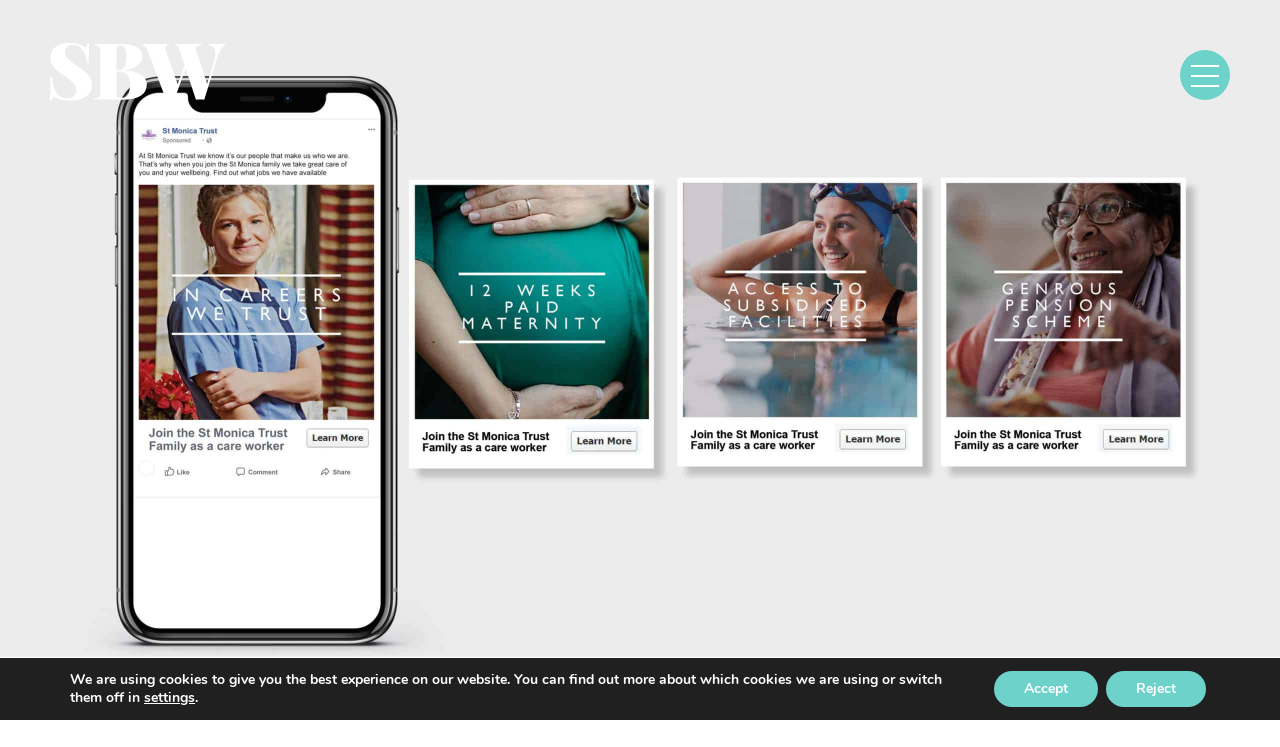

--- FILE ---
content_type: text/html; charset=UTF-8
request_url: https://www.sbwadvertising.co.uk/blooming-april/attachment/stmonicastrustdigitalads-2/
body_size: 16487
content:

<!DOCTYPE html>
<!--[if lt IE 7 ]><html lang="en-US" class="no-js ie ie6 lte7 lte8 lte9"><![endif]-->
<!--[if IE 7 ]><html lang="en-US" class="no-js ie ie7 lte7 lte8 lte9"><![endif]-->
<!--[if IE 8 ]><html lang="en-US" class="no-js ie ie8 lte8 lte9"><![endif]-->
<!--[if IE 9 ]><html lang="en-US" class="no-js ie ie9 lte9"><![endif]-->
<!--[if (gt IE 9)|!(IE)]><!--><html lang="en-US" class="no-js"><!--<![endif]-->
	
	<head>
		<meta charset="utf-8">
	    <meta http-equiv="X-UA-Compatible" content="IE=edge,chrome=1">
		
		<!-- Google Tag Manager -->
		<script>(function(w,d,s,l,i){w[l]=w[l]||[];w[l].push({'gtm.start':
		new Date().getTime(),event:'gtm.js'});var f=d.getElementsByTagName(s)[0],
		j=d.createElement(s),dl=l!='dataLayer'?'&l='+l:'';j.async=true;j.src=
		'https://www.googletagmanager.com/gtm.js?id='+i+dl;f.parentNode.insertBefore(j,f);
		})(window,document,'script','dataLayer','GTM-K5QLLS');</script>
		<!-- End Google Tag Manager -->
		
	    
	    <link rel="stylesheet" href="https://stackpath.bootstrapcdn.com/bootstrap/3.4.1/css/bootstrap.min.css" integrity="sha384-HSMxcRTRxnN+Bdg0JdbxYKrThecOKuH5zCYotlSAcp1+c8xmyTe9GYg1l9a69psu" crossorigin="anonymous">
		
	    <title>StMonicasTrustDigitalAds - Advertising Agency &amp; Marketing Company - SBW</title><link rel="preload" data-rocket-preload as="style" href="https://fonts.googleapis.com/css2?family=Source+Sans+Pro:wght@300;400;700;800;900&#038;family=Playfair+Display:wght@400;900&#038;display=swap" /><link rel="stylesheet" href="https://fonts.googleapis.com/css2?family=Source+Sans+Pro:wght@300;400;700;800;900&#038;family=Playfair+Display:wght@400;900&#038;display=swap" media="print" onload="this.media='all'" /><noscript><link rel="stylesheet" href="https://fonts.googleapis.com/css2?family=Source+Sans+Pro:wght@300;400;700;800;900&#038;family=Playfair+Display:wght@400;900&#038;display=swap" /></noscript>
	           
		<!-- iPhone Scaling 1:1 (RESPONSIVE) -->
		<meta name="viewport" content="width=device-width, initial-scale=1, maximum-scale=1, user-scalable=no" />
			    	   		
		<!-- Favicons Start -->
		<link rel="apple-touch-icon" sizes="57x57" href="https://www.sbwadvertising.co.uk/wp-content/themes/sbw/img/favicons/apple-icon-57x57.png">
		<link rel="apple-touch-icon" sizes="60x60" href="https://www.sbwadvertising.co.uk/wp-content/themes/sbw/img/favicons/apple-icon-60x60.png">
		<link rel="apple-touch-icon" sizes="72x72" href="https://www.sbwadvertising.co.uk/wp-content/themes/sbw/img/favicons/apple-icon-72x72.png">
		<link rel="apple-touch-icon" sizes="76x76" href="https://www.sbwadvertising.co.uk/wp-content/themes/sbw/img/favicons/apple-icon-76x76.png">
		<link rel="apple-touch-icon" sizes="114x114" href="https://www.sbwadvertising.co.uk/wp-content/themes/sbw/img/favicons/apple-icon-114x114.png">
		<link rel="apple-touch-icon" sizes="120x120" href="https://www.sbwadvertising.co.uk/wp-content/themes/sbw/img/favicons/apple-icon-120x120.png">
		<link rel="apple-touch-icon" sizes="144x144" href="https://www.sbwadvertising.co.uk/wp-content/themes/sbw/img/favicons/apple-icon-144x144.png">
		<link rel="apple-touch-icon" sizes="152x152" href="https://www.sbwadvertising.co.uk/wp-content/themes/sbw/img/favicons/apple-icon-152x152.png">
		<link rel="apple-touch-icon" sizes="180x180" href="https://www.sbwadvertising.co.uk/wp-content/themes/sbw/img/favicons/apple-icon-180x180.png">
		<link rel="icon" type="image/png" sizes="192x192" href="https://www.sbwadvertising.co.uk/wp-content/themes/sbw/img/favicons/android-icon-192x192.png">
		<link rel="icon" type="image/png" sizes="32x32" href="https://www.sbwadvertising.co.uk/wp-content/themes/sbw/img/favicons/favicon-32x32.png">
		<link rel="icon" type="image/png" sizes="96x96" href="https://www.sbwadvertising.co.uk/wp-content/themes/sbw/img/favicons/favicon-96x96.png">
		<link rel="icon" type="image/png" sizes="16x16" href="https://www.sbwadvertising.co.uk/wp-content/themes/sbw/img/favicons/favicon-16x16.png">
		<meta name="msapplication-TileColor" content="#ffffff">
		<meta name="msapplication-TileImage" content="https://www.sbwadvertising.co.uk/wp-content/themes/sbw/img/favicons/ms-icon-144x144.png">
		<meta name="theme-color" content="#ffffff">
		<!-- Favicons End -->
		
		<link rel="preconnect" href="https://fonts.googleapis.com">
		<link rel="preconnect" href="https://fonts.gstatic.com" crossorigin>
		

		<link rel="preconnect" href="https://fonts.googleapis.com">
		<link rel="preconnect" href="https://fonts.gstatic.com" crossorigin>
		 

		<link rel="stylesheet" href="https://unpkg.com/aos@2.3.1/dist/aos.css" />
		
	    <meta name='robots' content='index, follow, max-image-preview:large, max-snippet:-1, max-video-preview:-1' />
	<style>img:is([sizes="auto" i], [sizes^="auto," i]) { contain-intrinsic-size: 3000px 1500px }</style>
	
	<!-- This site is optimized with the Yoast SEO plugin v24.2 - https://yoast.com/wordpress/plugins/seo/ -->
	<link rel="canonical" href="https://www.sbwadvertising.co.uk/blooming-april/attachment/stmonicastrustdigitalads-2/" />
	<meta property="og:locale" content="en_US" />
	<meta property="og:type" content="article" />
	<meta property="og:title" content="StMonicasTrustDigitalAds - Advertising Agency &amp; Marketing Company - SBW" />
	<meta property="og:url" content="https://www.sbwadvertising.co.uk/blooming-april/attachment/stmonicastrustdigitalads-2/" />
	<meta property="og:site_name" content="Advertising Agency &amp; Marketing Company - SBW" />
	<meta property="article:publisher" content="https://www.facebook.com/sbwadvertising/" />
	<meta property="og:image" content="https://www.sbwadvertising.co.uk/blooming-april/attachment/stmonicastrustdigitalads-2" />
	<meta property="og:image:width" content="2560" />
	<meta property="og:image:height" content="1438" />
	<meta property="og:image:type" content="image/jpeg" />
	<script type="application/ld+json" class="yoast-schema-graph">{"@context":"https://schema.org","@graph":[{"@type":"WebPage","@id":"https://www.sbwadvertising.co.uk/wp-content/uploads/2023/04/StMonicasTrustDigitalAds-scaled.jpg","url":"https://www.sbwadvertising.co.uk/wp-content/uploads/2023/04/StMonicasTrustDigitalAds-scaled.jpg","name":"StMonicasTrustDigitalAds - Advertising Agency &amp; Marketing Company - SBW","isPartOf":{"@id":"https://www.sbwadvertising.co.uk/#website"},"primaryImageOfPage":{"@id":"https://www.sbwadvertising.co.uk/wp-content/uploads/2023/04/StMonicasTrustDigitalAds-scaled.jpg#primaryimage"},"image":{"@id":"https://www.sbwadvertising.co.uk/wp-content/uploads/2023/04/StMonicasTrustDigitalAds-scaled.jpg#primaryimage"},"thumbnailUrl":"https://www.sbwadvertising.co.uk/wp-content/uploads/2023/04/StMonicasTrustDigitalAds-scaled.jpg","datePublished":"2023-04-28T11:37:32+00:00","dateModified":"2023-04-28T11:37:32+00:00","breadcrumb":{"@id":"https://www.sbwadvertising.co.uk/wp-content/uploads/2023/04/StMonicasTrustDigitalAds-scaled.jpg#breadcrumb"},"inLanguage":"en-US","potentialAction":[{"@type":"ReadAction","target":["https://www.sbwadvertising.co.uk/wp-content/uploads/2023/04/StMonicasTrustDigitalAds-scaled.jpg"]}]},{"@type":"ImageObject","inLanguage":"en-US","@id":"https://www.sbwadvertising.co.uk/wp-content/uploads/2023/04/StMonicasTrustDigitalAds-scaled.jpg#primaryimage","url":"https://www.sbwadvertising.co.uk/wp-content/uploads/2023/04/StMonicasTrustDigitalAds-scaled.jpg","contentUrl":"https://www.sbwadvertising.co.uk/wp-content/uploads/2023/04/StMonicasTrustDigitalAds-scaled.jpg","width":2560,"height":1438},{"@type":"BreadcrumbList","@id":"https://www.sbwadvertising.co.uk/wp-content/uploads/2023/04/StMonicasTrustDigitalAds-scaled.jpg#breadcrumb","itemListElement":[{"@type":"ListItem","position":1,"name":"Home","item":"https://www.sbwadvertising.co.uk/"},{"@type":"ListItem","position":2,"name":"Blooming April","item":"https://www.sbwadvertising.co.uk/blooming-april/"},{"@type":"ListItem","position":3,"name":"StMonicasTrustDigitalAds"}]},{"@type":"WebSite","@id":"https://www.sbwadvertising.co.uk/#website","url":"https://www.sbwadvertising.co.uk/","name":"Advertising Agency &amp; Marketing Company - SBW","description":"Bristol Based Ad Agency Serving Bristol, Bath, The South West &amp; Wales for Press Advertising, Online Marketing, Direct Mail, Ambient Advertising, Radio &amp; TV Ads, Design &amp; Print.","potentialAction":[{"@type":"SearchAction","target":{"@type":"EntryPoint","urlTemplate":"https://www.sbwadvertising.co.uk/?s={search_term_string}"},"query-input":{"@type":"PropertyValueSpecification","valueRequired":true,"valueName":"search_term_string"}}],"inLanguage":"en-US"}]}</script>
	<!-- / Yoast SEO plugin. -->


<link href='https://fonts.gstatic.com' crossorigin rel='preconnect' />
<link rel='stylesheet' id='wp-block-library-css' href='https://www.sbwadvertising.co.uk/wp-includes/css/dist/block-library/style.min.css?ver=6.7.4' media='all' />
<style id='classic-theme-styles-inline-css'>
/*! This file is auto-generated */
.wp-block-button__link{color:#fff;background-color:#32373c;border-radius:9999px;box-shadow:none;text-decoration:none;padding:calc(.667em + 2px) calc(1.333em + 2px);font-size:1.125em}.wp-block-file__button{background:#32373c;color:#fff;text-decoration:none}
</style>
<style id='global-styles-inline-css'>
:root{--wp--preset--aspect-ratio--square: 1;--wp--preset--aspect-ratio--4-3: 4/3;--wp--preset--aspect-ratio--3-4: 3/4;--wp--preset--aspect-ratio--3-2: 3/2;--wp--preset--aspect-ratio--2-3: 2/3;--wp--preset--aspect-ratio--16-9: 16/9;--wp--preset--aspect-ratio--9-16: 9/16;--wp--preset--color--black: #000000;--wp--preset--color--cyan-bluish-gray: #abb8c3;--wp--preset--color--white: #ffffff;--wp--preset--color--pale-pink: #f78da7;--wp--preset--color--vivid-red: #cf2e2e;--wp--preset--color--luminous-vivid-orange: #ff6900;--wp--preset--color--luminous-vivid-amber: #fcb900;--wp--preset--color--light-green-cyan: #7bdcb5;--wp--preset--color--vivid-green-cyan: #00d084;--wp--preset--color--pale-cyan-blue: #8ed1fc;--wp--preset--color--vivid-cyan-blue: #0693e3;--wp--preset--color--vivid-purple: #9b51e0;--wp--preset--gradient--vivid-cyan-blue-to-vivid-purple: linear-gradient(135deg,rgba(6,147,227,1) 0%,rgb(155,81,224) 100%);--wp--preset--gradient--light-green-cyan-to-vivid-green-cyan: linear-gradient(135deg,rgb(122,220,180) 0%,rgb(0,208,130) 100%);--wp--preset--gradient--luminous-vivid-amber-to-luminous-vivid-orange: linear-gradient(135deg,rgba(252,185,0,1) 0%,rgba(255,105,0,1) 100%);--wp--preset--gradient--luminous-vivid-orange-to-vivid-red: linear-gradient(135deg,rgba(255,105,0,1) 0%,rgb(207,46,46) 100%);--wp--preset--gradient--very-light-gray-to-cyan-bluish-gray: linear-gradient(135deg,rgb(238,238,238) 0%,rgb(169,184,195) 100%);--wp--preset--gradient--cool-to-warm-spectrum: linear-gradient(135deg,rgb(74,234,220) 0%,rgb(151,120,209) 20%,rgb(207,42,186) 40%,rgb(238,44,130) 60%,rgb(251,105,98) 80%,rgb(254,248,76) 100%);--wp--preset--gradient--blush-light-purple: linear-gradient(135deg,rgb(255,206,236) 0%,rgb(152,150,240) 100%);--wp--preset--gradient--blush-bordeaux: linear-gradient(135deg,rgb(254,205,165) 0%,rgb(254,45,45) 50%,rgb(107,0,62) 100%);--wp--preset--gradient--luminous-dusk: linear-gradient(135deg,rgb(255,203,112) 0%,rgb(199,81,192) 50%,rgb(65,88,208) 100%);--wp--preset--gradient--pale-ocean: linear-gradient(135deg,rgb(255,245,203) 0%,rgb(182,227,212) 50%,rgb(51,167,181) 100%);--wp--preset--gradient--electric-grass: linear-gradient(135deg,rgb(202,248,128) 0%,rgb(113,206,126) 100%);--wp--preset--gradient--midnight: linear-gradient(135deg,rgb(2,3,129) 0%,rgb(40,116,252) 100%);--wp--preset--font-size--small: 13px;--wp--preset--font-size--medium: 20px;--wp--preset--font-size--large: 36px;--wp--preset--font-size--x-large: 42px;--wp--preset--spacing--20: 0.44rem;--wp--preset--spacing--30: 0.67rem;--wp--preset--spacing--40: 1rem;--wp--preset--spacing--50: 1.5rem;--wp--preset--spacing--60: 2.25rem;--wp--preset--spacing--70: 3.38rem;--wp--preset--spacing--80: 5.06rem;--wp--preset--shadow--natural: 6px 6px 9px rgba(0, 0, 0, 0.2);--wp--preset--shadow--deep: 12px 12px 50px rgba(0, 0, 0, 0.4);--wp--preset--shadow--sharp: 6px 6px 0px rgba(0, 0, 0, 0.2);--wp--preset--shadow--outlined: 6px 6px 0px -3px rgba(255, 255, 255, 1), 6px 6px rgba(0, 0, 0, 1);--wp--preset--shadow--crisp: 6px 6px 0px rgba(0, 0, 0, 1);}:where(.is-layout-flex){gap: 0.5em;}:where(.is-layout-grid){gap: 0.5em;}body .is-layout-flex{display: flex;}.is-layout-flex{flex-wrap: wrap;align-items: center;}.is-layout-flex > :is(*, div){margin: 0;}body .is-layout-grid{display: grid;}.is-layout-grid > :is(*, div){margin: 0;}:where(.wp-block-columns.is-layout-flex){gap: 2em;}:where(.wp-block-columns.is-layout-grid){gap: 2em;}:where(.wp-block-post-template.is-layout-flex){gap: 1.25em;}:where(.wp-block-post-template.is-layout-grid){gap: 1.25em;}.has-black-color{color: var(--wp--preset--color--black) !important;}.has-cyan-bluish-gray-color{color: var(--wp--preset--color--cyan-bluish-gray) !important;}.has-white-color{color: var(--wp--preset--color--white) !important;}.has-pale-pink-color{color: var(--wp--preset--color--pale-pink) !important;}.has-vivid-red-color{color: var(--wp--preset--color--vivid-red) !important;}.has-luminous-vivid-orange-color{color: var(--wp--preset--color--luminous-vivid-orange) !important;}.has-luminous-vivid-amber-color{color: var(--wp--preset--color--luminous-vivid-amber) !important;}.has-light-green-cyan-color{color: var(--wp--preset--color--light-green-cyan) !important;}.has-vivid-green-cyan-color{color: var(--wp--preset--color--vivid-green-cyan) !important;}.has-pale-cyan-blue-color{color: var(--wp--preset--color--pale-cyan-blue) !important;}.has-vivid-cyan-blue-color{color: var(--wp--preset--color--vivid-cyan-blue) !important;}.has-vivid-purple-color{color: var(--wp--preset--color--vivid-purple) !important;}.has-black-background-color{background-color: var(--wp--preset--color--black) !important;}.has-cyan-bluish-gray-background-color{background-color: var(--wp--preset--color--cyan-bluish-gray) !important;}.has-white-background-color{background-color: var(--wp--preset--color--white) !important;}.has-pale-pink-background-color{background-color: var(--wp--preset--color--pale-pink) !important;}.has-vivid-red-background-color{background-color: var(--wp--preset--color--vivid-red) !important;}.has-luminous-vivid-orange-background-color{background-color: var(--wp--preset--color--luminous-vivid-orange) !important;}.has-luminous-vivid-amber-background-color{background-color: var(--wp--preset--color--luminous-vivid-amber) !important;}.has-light-green-cyan-background-color{background-color: var(--wp--preset--color--light-green-cyan) !important;}.has-vivid-green-cyan-background-color{background-color: var(--wp--preset--color--vivid-green-cyan) !important;}.has-pale-cyan-blue-background-color{background-color: var(--wp--preset--color--pale-cyan-blue) !important;}.has-vivid-cyan-blue-background-color{background-color: var(--wp--preset--color--vivid-cyan-blue) !important;}.has-vivid-purple-background-color{background-color: var(--wp--preset--color--vivid-purple) !important;}.has-black-border-color{border-color: var(--wp--preset--color--black) !important;}.has-cyan-bluish-gray-border-color{border-color: var(--wp--preset--color--cyan-bluish-gray) !important;}.has-white-border-color{border-color: var(--wp--preset--color--white) !important;}.has-pale-pink-border-color{border-color: var(--wp--preset--color--pale-pink) !important;}.has-vivid-red-border-color{border-color: var(--wp--preset--color--vivid-red) !important;}.has-luminous-vivid-orange-border-color{border-color: var(--wp--preset--color--luminous-vivid-orange) !important;}.has-luminous-vivid-amber-border-color{border-color: var(--wp--preset--color--luminous-vivid-amber) !important;}.has-light-green-cyan-border-color{border-color: var(--wp--preset--color--light-green-cyan) !important;}.has-vivid-green-cyan-border-color{border-color: var(--wp--preset--color--vivid-green-cyan) !important;}.has-pale-cyan-blue-border-color{border-color: var(--wp--preset--color--pale-cyan-blue) !important;}.has-vivid-cyan-blue-border-color{border-color: var(--wp--preset--color--vivid-cyan-blue) !important;}.has-vivid-purple-border-color{border-color: var(--wp--preset--color--vivid-purple) !important;}.has-vivid-cyan-blue-to-vivid-purple-gradient-background{background: var(--wp--preset--gradient--vivid-cyan-blue-to-vivid-purple) !important;}.has-light-green-cyan-to-vivid-green-cyan-gradient-background{background: var(--wp--preset--gradient--light-green-cyan-to-vivid-green-cyan) !important;}.has-luminous-vivid-amber-to-luminous-vivid-orange-gradient-background{background: var(--wp--preset--gradient--luminous-vivid-amber-to-luminous-vivid-orange) !important;}.has-luminous-vivid-orange-to-vivid-red-gradient-background{background: var(--wp--preset--gradient--luminous-vivid-orange-to-vivid-red) !important;}.has-very-light-gray-to-cyan-bluish-gray-gradient-background{background: var(--wp--preset--gradient--very-light-gray-to-cyan-bluish-gray) !important;}.has-cool-to-warm-spectrum-gradient-background{background: var(--wp--preset--gradient--cool-to-warm-spectrum) !important;}.has-blush-light-purple-gradient-background{background: var(--wp--preset--gradient--blush-light-purple) !important;}.has-blush-bordeaux-gradient-background{background: var(--wp--preset--gradient--blush-bordeaux) !important;}.has-luminous-dusk-gradient-background{background: var(--wp--preset--gradient--luminous-dusk) !important;}.has-pale-ocean-gradient-background{background: var(--wp--preset--gradient--pale-ocean) !important;}.has-electric-grass-gradient-background{background: var(--wp--preset--gradient--electric-grass) !important;}.has-midnight-gradient-background{background: var(--wp--preset--gradient--midnight) !important;}.has-small-font-size{font-size: var(--wp--preset--font-size--small) !important;}.has-medium-font-size{font-size: var(--wp--preset--font-size--medium) !important;}.has-large-font-size{font-size: var(--wp--preset--font-size--large) !important;}.has-x-large-font-size{font-size: var(--wp--preset--font-size--x-large) !important;}
:where(.wp-block-post-template.is-layout-flex){gap: 1.25em;}:where(.wp-block-post-template.is-layout-grid){gap: 1.25em;}
:where(.wp-block-columns.is-layout-flex){gap: 2em;}:where(.wp-block-columns.is-layout-grid){gap: 2em;}
:root :where(.wp-block-pullquote){font-size: 1.5em;line-height: 1.6;}
</style>
<link rel='stylesheet' id='sbw-hamburger-style-css' href='https://www.sbwadvertising.co.uk/wp-content/themes/sbw/css/hamburgers.css?ver=6.7.4' media='all' />
<link rel='stylesheet' id='sbw-main-style-css' href='https://www.sbwadvertising.co.uk/wp-content/themes/sbw/css/style.css?ver=1.19' media='all' />
<link rel='stylesheet' id='sbw-slick-style-css' href='https://www.sbwadvertising.co.uk/wp-content/themes/sbw/css/libs/slick.css?ver=1.01' media='all' />
<link rel='stylesheet' id='moove_gdpr_frontend-css' href='https://www.sbwadvertising.co.uk/wp-content/plugins/gdpr-cookie-compliance/dist/styles/gdpr-main.css?ver=4.15.6' media='all' />
<style id='moove_gdpr_frontend-inline-css'>
#moove_gdpr_cookie_modal,#moove_gdpr_cookie_info_bar,.gdpr_cookie_settings_shortcode_content{font-family:Nunito,sans-serif}#moove_gdpr_save_popup_settings_button{background-color:#373737;color:#fff}#moove_gdpr_save_popup_settings_button:hover{background-color:#000}#moove_gdpr_cookie_info_bar .moove-gdpr-info-bar-container .moove-gdpr-info-bar-content a.mgbutton,#moove_gdpr_cookie_info_bar .moove-gdpr-info-bar-container .moove-gdpr-info-bar-content button.mgbutton{background-color:#6dd2ca}#moove_gdpr_cookie_modal .moove-gdpr-modal-content .moove-gdpr-modal-footer-content .moove-gdpr-button-holder a.mgbutton,#moove_gdpr_cookie_modal .moove-gdpr-modal-content .moove-gdpr-modal-footer-content .moove-gdpr-button-holder button.mgbutton,.gdpr_cookie_settings_shortcode_content .gdpr-shr-button.button-green{background-color:#6dd2ca;border-color:#6dd2ca}#moove_gdpr_cookie_modal .moove-gdpr-modal-content .moove-gdpr-modal-footer-content .moove-gdpr-button-holder a.mgbutton:hover,#moove_gdpr_cookie_modal .moove-gdpr-modal-content .moove-gdpr-modal-footer-content .moove-gdpr-button-holder button.mgbutton:hover,.gdpr_cookie_settings_shortcode_content .gdpr-shr-button.button-green:hover{background-color:#fff;color:#6dd2ca}#moove_gdpr_cookie_modal .moove-gdpr-modal-content .moove-gdpr-modal-close i,#moove_gdpr_cookie_modal .moove-gdpr-modal-content .moove-gdpr-modal-close span.gdpr-icon{background-color:#6dd2ca;border:1px solid #6dd2ca}#moove_gdpr_cookie_info_bar span.change-settings-button.focus-g,#moove_gdpr_cookie_info_bar span.change-settings-button:focus,#moove_gdpr_cookie_info_bar button.change-settings-button.focus-g,#moove_gdpr_cookie_info_bar button.change-settings-button:focus{-webkit-box-shadow:0 0 1px 3px #6dd2ca;-moz-box-shadow:0 0 1px 3px #6dd2ca;box-shadow:0 0 1px 3px #6dd2ca}#moove_gdpr_cookie_modal .moove-gdpr-modal-content .moove-gdpr-modal-close i:hover,#moove_gdpr_cookie_modal .moove-gdpr-modal-content .moove-gdpr-modal-close span.gdpr-icon:hover,#moove_gdpr_cookie_info_bar span[data-href]>u.change-settings-button{color:#6dd2ca}#moove_gdpr_cookie_modal .moove-gdpr-modal-content .moove-gdpr-modal-left-content #moove-gdpr-menu li.menu-item-selected a span.gdpr-icon,#moove_gdpr_cookie_modal .moove-gdpr-modal-content .moove-gdpr-modal-left-content #moove-gdpr-menu li.menu-item-selected button span.gdpr-icon{color:inherit}#moove_gdpr_cookie_modal .moove-gdpr-modal-content .moove-gdpr-modal-left-content #moove-gdpr-menu li a span.gdpr-icon,#moove_gdpr_cookie_modal .moove-gdpr-modal-content .moove-gdpr-modal-left-content #moove-gdpr-menu li button span.gdpr-icon{color:inherit}#moove_gdpr_cookie_modal .gdpr-acc-link{line-height:0;font-size:0;color:transparent;position:absolute}#moove_gdpr_cookie_modal .moove-gdpr-modal-content .moove-gdpr-modal-close:hover i,#moove_gdpr_cookie_modal .moove-gdpr-modal-content .moove-gdpr-modal-left-content #moove-gdpr-menu li a,#moove_gdpr_cookie_modal .moove-gdpr-modal-content .moove-gdpr-modal-left-content #moove-gdpr-menu li button,#moove_gdpr_cookie_modal .moove-gdpr-modal-content .moove-gdpr-modal-left-content #moove-gdpr-menu li button i,#moove_gdpr_cookie_modal .moove-gdpr-modal-content .moove-gdpr-modal-left-content #moove-gdpr-menu li a i,#moove_gdpr_cookie_modal .moove-gdpr-modal-content .moove-gdpr-tab-main .moove-gdpr-tab-main-content a:hover,#moove_gdpr_cookie_info_bar.moove-gdpr-dark-scheme .moove-gdpr-info-bar-container .moove-gdpr-info-bar-content a.mgbutton:hover,#moove_gdpr_cookie_info_bar.moove-gdpr-dark-scheme .moove-gdpr-info-bar-container .moove-gdpr-info-bar-content button.mgbutton:hover,#moove_gdpr_cookie_info_bar.moove-gdpr-dark-scheme .moove-gdpr-info-bar-container .moove-gdpr-info-bar-content a:hover,#moove_gdpr_cookie_info_bar.moove-gdpr-dark-scheme .moove-gdpr-info-bar-container .moove-gdpr-info-bar-content button:hover,#moove_gdpr_cookie_info_bar.moove-gdpr-dark-scheme .moove-gdpr-info-bar-container .moove-gdpr-info-bar-content span.change-settings-button:hover,#moove_gdpr_cookie_info_bar.moove-gdpr-dark-scheme .moove-gdpr-info-bar-container .moove-gdpr-info-bar-content button.change-settings-button:hover,#moove_gdpr_cookie_info_bar.moove-gdpr-dark-scheme .moove-gdpr-info-bar-container .moove-gdpr-info-bar-content u.change-settings-button:hover,#moove_gdpr_cookie_info_bar span[data-href]>u.change-settings-button,#moove_gdpr_cookie_info_bar.moove-gdpr-dark-scheme .moove-gdpr-info-bar-container .moove-gdpr-info-bar-content a.mgbutton.focus-g,#moove_gdpr_cookie_info_bar.moove-gdpr-dark-scheme .moove-gdpr-info-bar-container .moove-gdpr-info-bar-content button.mgbutton.focus-g,#moove_gdpr_cookie_info_bar.moove-gdpr-dark-scheme .moove-gdpr-info-bar-container .moove-gdpr-info-bar-content a.focus-g,#moove_gdpr_cookie_info_bar.moove-gdpr-dark-scheme .moove-gdpr-info-bar-container .moove-gdpr-info-bar-content button.focus-g,#moove_gdpr_cookie_info_bar.moove-gdpr-dark-scheme .moove-gdpr-info-bar-container .moove-gdpr-info-bar-content a.mgbutton:focus,#moove_gdpr_cookie_info_bar.moove-gdpr-dark-scheme .moove-gdpr-info-bar-container .moove-gdpr-info-bar-content button.mgbutton:focus,#moove_gdpr_cookie_info_bar.moove-gdpr-dark-scheme .moove-gdpr-info-bar-container .moove-gdpr-info-bar-content a:focus,#moove_gdpr_cookie_info_bar.moove-gdpr-dark-scheme .moove-gdpr-info-bar-container .moove-gdpr-info-bar-content button:focus,#moove_gdpr_cookie_info_bar.moove-gdpr-dark-scheme .moove-gdpr-info-bar-container .moove-gdpr-info-bar-content span.change-settings-button.focus-g,span.change-settings-button:focus,button.change-settings-button.focus-g,button.change-settings-button:focus,#moove_gdpr_cookie_info_bar.moove-gdpr-dark-scheme .moove-gdpr-info-bar-container .moove-gdpr-info-bar-content u.change-settings-button.focus-g,#moove_gdpr_cookie_info_bar.moove-gdpr-dark-scheme .moove-gdpr-info-bar-container .moove-gdpr-info-bar-content u.change-settings-button:focus{color:#6dd2ca}#moove_gdpr_cookie_modal.gdpr_lightbox-hide{display:none}
</style>
<link rel="https://api.w.org/" href="https://www.sbwadvertising.co.uk/wp-json/" /><link rel="alternate" title="JSON" type="application/json" href="https://www.sbwadvertising.co.uk/wp-json/wp/v2/media/6275" /><link rel='shortlink' href='https://www.sbwadvertising.co.uk/?p=6275' />
<link rel="alternate" title="oEmbed (JSON)" type="application/json+oembed" href="https://www.sbwadvertising.co.uk/wp-json/oembed/1.0/embed?url=https%3A%2F%2Fwww.sbwadvertising.co.uk%2Fblooming-april%2Fattachment%2Fstmonicastrustdigitalads-2%2F" />
<link rel="alternate" title="oEmbed (XML)" type="text/xml+oembed" href="https://www.sbwadvertising.co.uk/wp-json/oembed/1.0/embed?url=https%3A%2F%2Fwww.sbwadvertising.co.uk%2Fblooming-april%2Fattachment%2Fstmonicastrustdigitalads-2%2F&#038;format=xml" />
<script>document.documentElement.className += " js";</script>
			    
	<meta name="generator" content="WP Rocket 3.18" data-wpr-features="wpr_desktop wpr_preload_links" /></head>
	    
	<body class="attachment attachment-template-default single single-attachment postid-6275 attachmentid-6275 attachment-jpeg">
		
	<!-- Google Tag Manager (noscript) -->
	<noscript><iframe src=https://www.googletagmanager.com/ns.html?id=GTM-K5QLLS
	height="0" width="0" style="display:none;visibility:hidden"></iframe></noscript>
	<!-- End Google Tag Manager (noscript) -->
		
		
    <!--[if lt IE 7]>
        <div class="browse-happy">
        	 <a href="https://www.sbwadvertising.co.uk">
				<div id="logo">Logo</div>
			</a>
        	<p>You are using an <strong>outdated</strong> browser. Please <a href="http://browsehappy.com/">upgrade your browser</a> to improve your experience.</p>
        </div>    	
    <![endif]-->              
	
	<!-- Site Wrapper Start --> 
	<div data-rocket-location-hash="69a878871b513205507c1f16cf2c8ba5" class="site-wrapper">
		
	<!-- Header Start --> 
	<header data-rocket-location-hash="01e1a96ece3e0cb2eda33edea1a68d44" class="clearfix">
		<div data-rocket-location-hash="84ed4d5a10953f3955b9bcba2177f3bd" class="logo">
			<a href="https://www.sbwadvertising.co.uk" title="Advertising Agency &amp; Marketing Company &#8211; SBW">
				<svg version="1.1" xmlns="http://www.w3.org/2000/svg" xmlns:xlink="http://www.w3.org/1999/xlink" x="0px" y="0px" viewBox="0 0 1233.6 412.1" style="enable-background:new 0 0 1233.6 412.1;" xml:space="preserve">
				<g id="Logos">
				</g>
				<g id="Bronze">
					<g>
						<path class="st0" d="M1190.5,9.5c-20.9,0-45.4-0.6-73.4-1.7V19c15.7,0.8,27.7,5.4,36.1,14c8.4,8.6,12.6,22.2,12.6,40.9
							c0,19-5,45.2-15.1,78.4l-43.1,138.3l-73.9-224.5c-3.7-10.1-5.6-18.7-5.6-25.8c0-7.8,3-13.2,9-16.2c6-3,15.7-4.7,29.1-5V7.8
							c-19,1.1-48,1.7-86.8,1.7c-39.6,0-71.9-0.6-96.9-1.7V19c7.1,0.8,12.9,3,17.4,6.7c4.5,3.7,8.2,10.3,11.2,19.6l38.1,115.9
							l-49.3,133.3L818.7,66.1c-3.4-8.6-5-16.8-5-24.6c0-13.1,5-20.5,15.1-22.4V7.8c-15.7,1.1-40.5,1.7-74.5,1.7
							c-39.2,0-72.2-0.6-99.1-1.7V19c5.6,0.4,11.4,3.5,17.4,9.2c6,5.8,11.2,14.7,15.7,26.6l129.9,349.4c11.9-0.7,21.6-1.1,29.1-1.1
							c7.8,0,17.7,0.4,29.7,1.1l79-222.3l72.8,222.3c11.9-0.7,21.6-1.1,29.1-1.1c7.8,0,17.7,0.4,29.7,1.1l94.1-306.9
							c12.7-41.4,30-67.6,52.1-78.4V7.8C1222.4,9,1208,9.5,1190.5,9.5 M504.5,391.4c-10.5,0-18.2-1.2-23.2-3.6c-5-2.4-8.5-6.8-10.4-13.2
							c-1.9-6.3-2.8-16.2-2.8-29.7V203.3h7.8c30.6,0,53,7.7,67.2,23c14.2,15.3,21.3,37.7,21.3,67.2C564.4,358.8,544.5,391.4,504.5,391.4
							 M498.4,19c13.8,0,23.8,6.8,30,20.4c6.2,13.6,9.2,34.6,9.2,63c0,27.6-4,49.7-12,66.4c-8,16.6-22.1,24.9-42.3,24.9h-15.1V67.2
							c0-13.4,0.7-23.5,2.2-30.2c1.5-6.7,4.4-11.4,8.7-14C483.3,20.4,489.8,19,498.4,19 M523.6,196.5v-1.1c28-3.4,51.7-10.3,71.1-20.7
							c19.4-10.4,34-22.7,43.7-36.7c9.7-14,14.6-27.9,14.6-41.7c0-26.9-13-48.2-38.9-64.1C588,16.3,550.4,8.4,501.2,8.4
							c-9.7,0-18.3,0.2-25.8,0.6L411,9.5c-42.9,0-75-0.6-96.3-1.7V19c11.9,0.8,20.5,2.2,25.8,4.5c5.2,2.2,8.9,6.5,10.9,12.9
							c2,6.4,3.1,16.6,3.1,30.8v277.7c0,14.2-0.9,24.5-2.8,30.8c-1.9,6.4-5.5,10.6-10.9,12.9c-5.4,2.2-14.1,3.7-26,4.5v11.2
							c21.3-1.1,53.8-1.7,97.4-1.7c24.3,0,49.1,0.4,74.5,1.1c7.5,0.4,16.6,0.6,27.4,0.6c53.8,0,95.2-9,124.3-26.9
							c29.1-17.9,43.7-45.2,43.7-81.8c0-16-5.4-31.3-16.2-45.6c-10.8-14.4-28.1-26.4-51.8-36.1C590.3,204.2,560.1,198.4,523.6,196.5
							 M141.7,0c-25,0-48.1,3.8-69.2,11.5c-21.1,7.7-38,19.4-50.7,35.3c-12.7,15.9-19,35.6-19,59.1c0,19.4,4.3,36.5,12.9,51.2
							c8.6,14.8,19.6,27.7,33,38.9c13.4,11.2,31.4,24.3,53.8,39.2c28,18.7,48.6,35.6,61.9,50.7c13.2,15.1,19.9,33.3,19.9,54.6
							c0,17.2-6.1,30.6-18.2,40.3c-12.1,9.7-28.5,14.6-49,14.6c-33.2,0-57.9-13.8-73.9-41.4c-16.1-27.6-25.4-63.6-28-108.1H2.2
							c0,82.9-0.8,137-2.2,162.4h12.9c1.1-8.6,2.6-14.8,4.5-18.8c1.9-3.9,4.5-5.9,7.8-5.9c4.5,0,10.8,2.6,19,7.8
							c13.1,6.4,27.2,11.4,42.3,15.1c15.1,3.7,34.1,5.6,56.8,5.6c28,0,53.6-4.1,76.7-12.3c23.1-8.2,41.5-20.6,55.2-37.2
							c13.6-16.6,20.4-37,20.4-61.3c0-19-3.8-35.8-11.5-50.4c-7.7-14.6-17.6-27.3-30-38.4c-12.3-11-28.8-23.6-49.3-37.8
							c-1.9-1.5-3.8-3-5.9-4.5c-2.1-1.5-4.2-2.8-6.4-3.9c-24.6-17.2-42.4-30.1-53.2-38.9c-10.8-8.8-19-17.8-24.6-27.2
							c-5.6-9.3-8.4-20.3-8.4-33c0-16.4,5.2-29.2,15.7-38.4c10.4-9.1,24.3-13.7,41.4-13.7c18.7,0,35.1,6.2,49.3,18.5
							c14.2,12.3,25.4,28.2,33.6,47.6c8.2,19.4,13.1,39.8,14.6,61h12.9c0-64.2,0.9-109.8,2.8-136.6h-12.9c-1.1,8.6-2.6,14.8-4.5,18.8
							c-1.9,3.9-4.5,5.9-7.8,5.9c-2.2,0-5-0.7-8.1-2.2c-3.2-1.5-6.8-3.4-10.9-5.6c-12.7-7.1-25.7-12.6-38.9-16.5
							C180.2,2,162.9,0,141.7,0"/>
					</g>
				</g>
				</svg>
			</a>
		</div>


		<div data-rocket-location-hash="bf35470862e2d9660f0ca6779d75370f" class="menu-toggle">
			<button class="hamburger hamburger--slider" type="button">
				<span class="hamburger-box">
					<span class="hamburger-inner"></span>
				</span>
			</button>		
		</div>					
	</header>
    <!-- Header End --> 
		
	<div class="nav-wrapper">
		<nav role="navigation">        		
			<ul id="menu-main-navigation" class="clearfix"><li id="menu-item-3444" class="menu-item menu-item-type-post_type menu-item-object-page menu-item-home menu-item-3444"><a href="https://www.sbwadvertising.co.uk/">Home</a></li>
<li id="menu-item-3441" class="menu-item menu-item-type-post_type menu-item-object-page menu-item-3441"><a href="https://www.sbwadvertising.co.uk/about-us/">About us</a></li>
<li id="menu-item-5189" class="menu-item menu-item-type-post_type menu-item-object-page menu-item-5189"><a href="https://www.sbwadvertising.co.uk/what-we-do/">What we do</a></li>
<li id="menu-item-3443" class="menu-item menu-item-type-post_type menu-item-object-page menu-item-3443"><a href="https://www.sbwadvertising.co.uk/our-work/">Our work</a></li>
<li id="menu-item-5927" class="menu-item menu-item-type-post_type menu-item-object-page menu-item-5927"><a href="https://www.sbwadvertising.co.uk/careers/">Careers</a></li>
<li id="menu-item-6647" class="menu-item menu-item-type-post_type menu-item-object-page menu-item-6647"><a href="https://www.sbwadvertising.co.uk/blog-and-news/">Blog and News</a></li>
<li id="menu-item-3439" class="menu-item menu-item-type-post_type menu-item-object-page menu-item-3439"><a href="https://www.sbwadvertising.co.uk/contact-us/">Contact</a></li>
</ul>		</nav>
	</div>
		
	

	<div data-rocket-location-hash="a772c9c46440fbabab4726486cc275e3" class="content-wrapper">

		<div data-rocket-location-hash="21e0534c511adba2055d79111dd50765" class="blog-hero" style="background:url(https://www.sbwadvertising.co.uk/wp-content/uploads/2023/04/StMonicasTrustDigitalAds-scaled.jpg) top center no-repeat; background-size: cover;">				
						<img src="https://www.sbwadvertising.co.uk/wp-content/uploads/2023/04/StMonicasTrustDigitalAds-scaled.jpg" alt="">								
		</div>

		
		<div data-rocket-location-hash="36e001cc83058dc8fe51f1737b290e93" class="single-blog-intro">
			<div data-rocket-location-hash="e6eb6fcccd8ab4e0754c54f80a5d14c0" class="container">
				<div class="row">
					<div class="col-xs-12 col-md-8 col-md-offset-2">
						<div class="post-date">April 2023</div>
						<h1>StMonicasTrustDigitalAds</h1>
						<p></p>
					</div>
				</div>
			</div>
		</div>	
		
				

			
			
		<div data-rocket-location-hash="f117ee89930d3a249ddbfc02370ddefa" class="container">
			<div class="row">
				<div class="col-xs-12">
					<div class="button-wrapper">
						<div class="button">
							<a href="javascript: history.go(-1)">
								Back<span>.</span>
							</a>
						</div>
					</div>
				</div>
			</div>
		</div>
		
	</div>
			
	

		<footer data-rocket-location-hash="9462990aa62c6b7a81712dbd195ac549">
			<div data-rocket-location-hash="ad0d0d9caad992a98cde7a0ed92e0e39" class="container">
				<div class="row">
					<div class="col-xs-12 col-md-3" data-mh="footer">
						<h2>Say <br>hello </h2>
					</div>
					<div class="col-xs-12 col-md-3">
						<p>
							<strong>SBW Bristol</strong><br>
							The Coach House,<br>
							26B Oakfield Road,<br>
							Bristol BS82AT
						</p>
						<p>
							Tel: (+44) 0117 906 9902
						</p>
					</div>
					<div class="col-xs-12 col-md-3" data-mh="footer">
						<p>
							<strong>SBW Cymru</strong> <br>
							Cambrian Buildings<br>
							Mount Stuart Square<br>
							Cardiff CF10 5FL
						</p>

						<p>
							Tel: (+44) 02921 680 255
						</p>
					</div>
					<div class="col-xs-12 col-md-3" data-mh="footer">
						<ul class="credits clearfix">
							<li>
								<img src="https://www.sbwadvertising.co.uk/wp-content/themes/sbw/img/iso-logo.png" alt="ISO9001">
							</li>
							<li>
								<img src="https://www.sbwadvertising.co.uk/wp-content/themes/sbw/img/iip.png" alt="IIP">
							</li>
						</ul>
						<ul class="social-links">
							<li>
								<a href="https://www.facebook.com/sbwadvertising/" class="icoFacebook" title="Facebook" target="_blank">
									<svg xmlns="http://www.w3.org/2000/svg" viewBox="0 0 320 512"><!--!Font Awesome Free 6.6.0 by @fontawesome - https://fontawesome.com License - https://fontawesome.com/license/free Copyright 2024 Fonticons, Inc.--><path d="M80 299.3V512H196V299.3h86.5l18-97.8H196V166.9c0-51.7 20.3-71.5 72.7-71.5c16.3 0 29.4 .4 37 1.2V7.9C291.4 4 256.4 0 236.2 0C129.3 0 80 50.5 80 159.4v42.1H14v97.8H80z"/></svg>
								</a>
							</li>
							<li>
								<a href="https://twitter.com/sbw_advertising?lang=en-gb" class="icoTwitter" title="Twitter" target="_blank">
									<svg xmlns="http://www.w3.org/2000/svg" viewBox="0 0 512 512"><!--!Font Awesome Free 6.6.0 by @fontawesome - https://fontawesome.com License - https://fontawesome.com/license/free Copyright 2024 Fonticons, Inc.--><path d="M389.2 48h70.6L305.6 224.2 487 464H345L233.7 318.6 106.5 464H35.8L200.7 275.5 26.8 48H172.4L272.9 180.9 389.2 48zM364.4 421.8h39.1L151.1 88h-42L364.4 421.8z"/></svg>
								</a>
							</li>
							<li>
								<a href="https://www.instagram.com/sbw_advertising/" class="icoInstagram" title="Instagram" target="_blank">
									<svg xmlns="http://www.w3.org/2000/svg" viewBox="0 0 448 512"><!--!Font Awesome Free 6.6.0 by @fontawesome - https://fontawesome.com License - https://fontawesome.com/license/free Copyright 2024 Fonticons, Inc.--><path d="M224.1 141c-63.6 0-114.9 51.3-114.9 114.9s51.3 114.9 114.9 114.9S339 319.5 339 255.9 287.7 141 224.1 141zm0 189.6c-41.1 0-74.7-33.5-74.7-74.7s33.5-74.7 74.7-74.7 74.7 33.5 74.7 74.7-33.6 74.7-74.7 74.7zm146.4-194.3c0 14.9-12 26.8-26.8 26.8-14.9 0-26.8-12-26.8-26.8s12-26.8 26.8-26.8 26.8 12 26.8 26.8zm76.1 27.2c-1.7-35.9-9.9-67.7-36.2-93.9-26.2-26.2-58-34.4-93.9-36.2-37-2.1-147.9-2.1-184.9 0-35.8 1.7-67.6 9.9-93.9 36.1s-34.4 58-36.2 93.9c-2.1 37-2.1 147.9 0 184.9 1.7 35.9 9.9 67.7 36.2 93.9s58 34.4 93.9 36.2c37 2.1 147.9 2.1 184.9 0 35.9-1.7 67.7-9.9 93.9-36.2 26.2-26.2 34.4-58 36.2-93.9 2.1-37 2.1-147.8 0-184.8zM398.8 388c-7.8 19.6-22.9 34.7-42.6 42.6-29.5 11.7-99.5 9-132.1 9s-102.7 2.6-132.1-9c-19.6-7.8-34.7-22.9-42.6-42.6-11.7-29.5-9-99.5-9-132.1s-2.6-102.7 9-132.1c7.8-19.6 22.9-34.7 42.6-42.6 29.5-11.7 99.5-9 132.1-9s102.7-2.6 132.1 9c19.6 7.8 34.7 22.9 42.6 42.6 11.7 29.5 9 99.5 9 132.1s2.7 102.7-9 132.1z"/></svg>
								</a>
							</li>
							<li>
								<a href="https://www.linkedin.com/company/sbw-advertising" class="icoLinkedin" title="Instagram" target="_blank">
									<svg xmlns="http://www.w3.org/2000/svg" viewBox="0 0 448 512"><!--!Font Awesome Free 6.6.0 by @fontawesome - https://fontawesome.com License - https://fontawesome.com/license/free Copyright 2024 Fonticons, Inc.--><path d="M100.3 448H7.4V148.9h92.9zM53.8 108.1C24.1 108.1 0 83.5 0 53.8a53.8 53.8 0 0 1 107.6 0c0 29.7-24.1 54.3-53.8 54.3zM447.9 448h-92.7V302.4c0-34.7-.7-79.2-48.3-79.2-48.3 0-55.7 37.7-55.7 76.7V448h-92.8V148.9h89.1v40.8h1.3c12.4-23.5 42.7-48.3 87.9-48.3 94 0 111.3 61.9 111.3 142.3V448z"/></svg>
								</a>
							</li>
						</ul>
					</div>
				</div>
			</div>
		</footer>
		<div data-rocket-location-hash="d6941ffcccf90123be51cb89d0a596ce" class="legals">
			<div class="container">
				<div class="row">
					<div class="col-xs-12 col-md-3" data-mh="footer">
						<a href="https://www.sbwadvertising.co.uk/privacy-policy/">Privacy Policy</a>
					</div>
				</div>
			</div>
		</div>

	</div>
	<!-- Site Wrapper End -->


	
    
  <!--copyscapeskip-->
  <aside id="moove_gdpr_cookie_info_bar" class="moove-gdpr-info-bar-hidden moove-gdpr-align-center moove-gdpr-dark-scheme gdpr_infobar_postion_bottom" aria-label="GDPR Cookie Banner" style="display: none;">
    <div class="moove-gdpr-info-bar-container">
      <div class="moove-gdpr-info-bar-content">
        
<div class="moove-gdpr-cookie-notice">
  <p>We are using cookies to give you the best experience on our website. You can find out more about which cookies we are using or switch them off in <button  data-href="#moove_gdpr_cookie_modal" class="change-settings-button">settings</button>.</p>
</div>
<!--  .moove-gdpr-cookie-notice -->        
<div class="moove-gdpr-button-holder">
		  <button class="mgbutton moove-gdpr-infobar-allow-all gdpr-fbo-0" aria-label="Accept" >Accept</button>
	  				<button class="mgbutton moove-gdpr-infobar-reject-btn gdpr-fbo-1 "  aria-label="Reject">Reject</button>
			</div>
<!--  .button-container -->      </div>
      <!-- moove-gdpr-info-bar-content -->
    </div>
    <!-- moove-gdpr-info-bar-container -->
  </aside>
  <!-- #moove_gdpr_cookie_info_bar -->
  <!--/copyscapeskip-->
<script src="https://www.sbwadvertising.co.uk/wp-includes/js/jquery/jquery.js?ver=1.11.0" id="jquery-js"></script>
<script id="rocket-browser-checker-js-after">
"use strict";var _createClass=function(){function defineProperties(target,props){for(var i=0;i<props.length;i++){var descriptor=props[i];descriptor.enumerable=descriptor.enumerable||!1,descriptor.configurable=!0,"value"in descriptor&&(descriptor.writable=!0),Object.defineProperty(target,descriptor.key,descriptor)}}return function(Constructor,protoProps,staticProps){return protoProps&&defineProperties(Constructor.prototype,protoProps),staticProps&&defineProperties(Constructor,staticProps),Constructor}}();function _classCallCheck(instance,Constructor){if(!(instance instanceof Constructor))throw new TypeError("Cannot call a class as a function")}var RocketBrowserCompatibilityChecker=function(){function RocketBrowserCompatibilityChecker(options){_classCallCheck(this,RocketBrowserCompatibilityChecker),this.passiveSupported=!1,this._checkPassiveOption(this),this.options=!!this.passiveSupported&&options}return _createClass(RocketBrowserCompatibilityChecker,[{key:"_checkPassiveOption",value:function(self){try{var options={get passive(){return!(self.passiveSupported=!0)}};window.addEventListener("test",null,options),window.removeEventListener("test",null,options)}catch(err){self.passiveSupported=!1}}},{key:"initRequestIdleCallback",value:function(){!1 in window&&(window.requestIdleCallback=function(cb){var start=Date.now();return setTimeout(function(){cb({didTimeout:!1,timeRemaining:function(){return Math.max(0,50-(Date.now()-start))}})},1)}),!1 in window&&(window.cancelIdleCallback=function(id){return clearTimeout(id)})}},{key:"isDataSaverModeOn",value:function(){return"connection"in navigator&&!0===navigator.connection.saveData}},{key:"supportsLinkPrefetch",value:function(){var elem=document.createElement("link");return elem.relList&&elem.relList.supports&&elem.relList.supports("prefetch")&&window.IntersectionObserver&&"isIntersecting"in IntersectionObserverEntry.prototype}},{key:"isSlowConnection",value:function(){return"connection"in navigator&&"effectiveType"in navigator.connection&&("2g"===navigator.connection.effectiveType||"slow-2g"===navigator.connection.effectiveType)}}]),RocketBrowserCompatibilityChecker}();
</script>
<script id="rocket-preload-links-js-extra">
var RocketPreloadLinksConfig = {"excludeUris":"\/(?:.+\/)?feed(?:\/(?:.+\/?)?)?$|\/(?:.+\/)?embed\/|\/(index.php\/)?(.*)wp-json(\/.*|$)|\/refer\/|\/go\/|\/recommend\/|\/recommends\/","usesTrailingSlash":"1","imageExt":"jpg|jpeg|gif|png|tiff|bmp|webp|avif|pdf|doc|docx|xls|xlsx|php","fileExt":"jpg|jpeg|gif|png|tiff|bmp|webp|avif|pdf|doc|docx|xls|xlsx|php|html|htm","siteUrl":"https:\/\/www.sbwadvertising.co.uk","onHoverDelay":"100","rateThrottle":"3"};
</script>
<script id="rocket-preload-links-js-after">
(function() {
"use strict";var r="function"==typeof Symbol&&"symbol"==typeof Symbol.iterator?function(e){return typeof e}:function(e){return e&&"function"==typeof Symbol&&e.constructor===Symbol&&e!==Symbol.prototype?"symbol":typeof e},e=function(){function i(e,t){for(var n=0;n<t.length;n++){var i=t[n];i.enumerable=i.enumerable||!1,i.configurable=!0,"value"in i&&(i.writable=!0),Object.defineProperty(e,i.key,i)}}return function(e,t,n){return t&&i(e.prototype,t),n&&i(e,n),e}}();function i(e,t){if(!(e instanceof t))throw new TypeError("Cannot call a class as a function")}var t=function(){function n(e,t){i(this,n),this.browser=e,this.config=t,this.options=this.browser.options,this.prefetched=new Set,this.eventTime=null,this.threshold=1111,this.numOnHover=0}return e(n,[{key:"init",value:function(){!this.browser.supportsLinkPrefetch()||this.browser.isDataSaverModeOn()||this.browser.isSlowConnection()||(this.regex={excludeUris:RegExp(this.config.excludeUris,"i"),images:RegExp(".("+this.config.imageExt+")$","i"),fileExt:RegExp(".("+this.config.fileExt+")$","i")},this._initListeners(this))}},{key:"_initListeners",value:function(e){-1<this.config.onHoverDelay&&document.addEventListener("mouseover",e.listener.bind(e),e.listenerOptions),document.addEventListener("mousedown",e.listener.bind(e),e.listenerOptions),document.addEventListener("touchstart",e.listener.bind(e),e.listenerOptions)}},{key:"listener",value:function(e){var t=e.target.closest("a"),n=this._prepareUrl(t);if(null!==n)switch(e.type){case"mousedown":case"touchstart":this._addPrefetchLink(n);break;case"mouseover":this._earlyPrefetch(t,n,"mouseout")}}},{key:"_earlyPrefetch",value:function(t,e,n){var i=this,r=setTimeout(function(){if(r=null,0===i.numOnHover)setTimeout(function(){return i.numOnHover=0},1e3);else if(i.numOnHover>i.config.rateThrottle)return;i.numOnHover++,i._addPrefetchLink(e)},this.config.onHoverDelay);t.addEventListener(n,function e(){t.removeEventListener(n,e,{passive:!0}),null!==r&&(clearTimeout(r),r=null)},{passive:!0})}},{key:"_addPrefetchLink",value:function(i){return this.prefetched.add(i.href),new Promise(function(e,t){var n=document.createElement("link");n.rel="prefetch",n.href=i.href,n.onload=e,n.onerror=t,document.head.appendChild(n)}).catch(function(){})}},{key:"_prepareUrl",value:function(e){if(null===e||"object"!==(void 0===e?"undefined":r(e))||!1 in e||-1===["http:","https:"].indexOf(e.protocol))return null;var t=e.href.substring(0,this.config.siteUrl.length),n=this._getPathname(e.href,t),i={original:e.href,protocol:e.protocol,origin:t,pathname:n,href:t+n};return this._isLinkOk(i)?i:null}},{key:"_getPathname",value:function(e,t){var n=t?e.substring(this.config.siteUrl.length):e;return n.startsWith("/")||(n="/"+n),this._shouldAddTrailingSlash(n)?n+"/":n}},{key:"_shouldAddTrailingSlash",value:function(e){return this.config.usesTrailingSlash&&!e.endsWith("/")&&!this.regex.fileExt.test(e)}},{key:"_isLinkOk",value:function(e){return null!==e&&"object"===(void 0===e?"undefined":r(e))&&(!this.prefetched.has(e.href)&&e.origin===this.config.siteUrl&&-1===e.href.indexOf("?")&&-1===e.href.indexOf("#")&&!this.regex.excludeUris.test(e.href)&&!this.regex.images.test(e.href))}}],[{key:"run",value:function(){"undefined"!=typeof RocketPreloadLinksConfig&&new n(new RocketBrowserCompatibilityChecker({capture:!0,passive:!0}),RocketPreloadLinksConfig).init()}}]),n}();t.run();
}());
</script>
<script src="https://www.sbwadvertising.co.uk/wp-content/themes/sbw/js/main.js?ver=1.1" id="sbw-main-js"></script>
<script src="https://www.sbwadvertising.co.uk/wp-content/themes/sbw/js/libs/jquery.matchHeight.js?ver=6.7.4" id="sbw-matchheight-js"></script>
<script src="https://www.sbwadvertising.co.uk/wp-content/themes/sbw/js/libs/slick.min.js?ver=6.7.4" id="sbw-slick-js"></script>
<script id="moove_gdpr_frontend-js-extra">
var moove_frontend_gdpr_scripts = {"ajaxurl":"https:\/\/www.sbwadvertising.co.uk\/wp-admin\/admin-ajax.php","post_id":"6275","plugin_dir":"https:\/\/www.sbwadvertising.co.uk\/wp-content\/plugins\/gdpr-cookie-compliance","show_icons":"all","is_page":"","ajax_cookie_removal":"false","strict_init":"2","enabled_default":{"third_party":0,"advanced":0},"geo_location":"false","force_reload":"false","is_single":"1","hide_save_btn":"false","current_user":"0","cookie_expiration":"365","script_delay":"0","close_btn_action":"1","close_btn_rdr":"","scripts_defined":"{\"cache\":true,\"header\":\"\",\"body\":\"\",\"footer\":\"\",\"thirdparty\":{\"header\":\"\",\"body\":\"\",\"footer\":\"\"},\"advanced\":{\"header\":\"\",\"body\":\"\",\"footer\":\"<script data-gdpr type=\\\"text\\\/javascript\\\">\\r\\n_linkedin_partner_id = \\\"5078338\\\";\\r\\nwindow._linkedin_data_partner_ids = window._linkedin_data_partner_ids || [];\\r\\nwindow._linkedin_data_partner_ids.push(_linkedin_partner_id);\\r\\n<\\\/script><script data-gdpr type=\\\"text\\\/javascript\\\">\\r\\n(function(l) {\\r\\nif (!l){window.lintrk = function(a,b){window.lintrk.q.push([a,b])};\\r\\nwindow.lintrk.q=[]}\\r\\nvar s = document.getElementsByTagName(\\\"script\\\")[0];\\r\\nvar b = document.createElement(\\\"script\\\");\\r\\nb.type = \\\"text\\\/javascript\\\";b.async = true;\\r\\nb.src = \\\"https:\\\/\\\/snap.licdn.com\\\/li.lms-analytics\\\/insight.min.js\\\";\\r\\ns.parentNode.insertBefore(b, s);})(window.lintrk);\\r\\n<\\\/script>\\r\\n<noscript>\\r\\n<img height=\\\"1\\\" width=\\\"1\\\" style=\\\"display:none;\\\" alt=\\\"\\\" src=\\\"https:\\\/\\\/px.ads.linkedin.com\\\/collect\\\/?pid=5078338&fmt=gif\\\" \\\/>\\r\\n<\\\/noscript>\"}}","gdpr_scor":"true","wp_lang":"","wp_consent_api":"false"};
</script>
<script src="https://www.sbwadvertising.co.uk/wp-content/plugins/gdpr-cookie-compliance/dist/scripts/main.js?ver=4.15.6" id="moove_gdpr_frontend-js"></script>
<script id="moove_gdpr_frontend-js-after">
var gdpr_consent__strict = "true"
var gdpr_consent__thirdparty = "false"
var gdpr_consent__advanced = "false"
var gdpr_consent__cookies = "strict"
</script>

    
  <!--copyscapeskip-->
  <!-- V1 -->
  <div data-rocket-location-hash="bf6907efb262bfee7567ef892c9570ed" id="moove_gdpr_cookie_modal" class="gdpr_lightbox-hide" role="complementary" aria-label="GDPR Settings Screen">
    <div data-rocket-location-hash="721cda9aab16be2d08e27f8fad8a91ff" class="moove-gdpr-modal-content moove-clearfix logo-position-left moove_gdpr_modal_theme_v1">
          
        <button class="moove-gdpr-modal-close" aria-label="Close GDPR Cookie Settings">
          <span class="gdpr-sr-only">Close GDPR Cookie Settings</span>
          <span class="gdpr-icon moovegdpr-arrow-close"></span>
        </button>
            <div data-rocket-location-hash="d1b1771bfd6cea09eb1385521bbcbc7f" class="moove-gdpr-modal-left-content">
        
<div class="moove-gdpr-company-logo-holder">
  <img src="https://www.sbwadvertising.co.uk/wp-content/plugins/gdpr-cookie-compliance/dist/images/gdpr-logo.png" alt="Advertising Agency &amp; Marketing Company - SBW"   width="350"  height="233"  class="img-responsive" />
</div>
<!--  .moove-gdpr-company-logo-holder -->        <ul id="moove-gdpr-menu">
          
<li class="menu-item-on menu-item-privacy_overview menu-item-selected">
  <button data-href="#privacy_overview" class="moove-gdpr-tab-nav" aria-label="Privacy Overview">
    <span class="gdpr-nav-tab-title">Privacy Overview</span>
  </button>
</li>

  <li class="menu-item-strict-necessary-cookies menu-item-off">
    <button data-href="#strict-necessary-cookies" class="moove-gdpr-tab-nav" aria-label="Strictly Necessary Cookies">
      <span class="gdpr-nav-tab-title">Strictly Necessary Cookies</span>
    </button>
  </li>


  <li class="menu-item-off menu-item-third_party_cookies">
    <button data-href="#third_party_cookies" class="moove-gdpr-tab-nav" aria-label="Analytics Cookies">
      <span class="gdpr-nav-tab-title">Analytics Cookies</span>
    </button>
  </li>

  <li class="menu-item-advanced-cookies menu-item-off">
    <button data-href="#advanced-cookies" class="moove-gdpr-tab-nav" aria-label="Additional Cookies">
      <span class="gdpr-nav-tab-title">Additional Cookies</span>
    </button>
  </li>

        </ul>
        
<div class="moove-gdpr-branding-cnt">
  		<a href="https://wordpress.org/plugins/gdpr-cookie-compliance/" rel="noopener noreferrer" target="_blank" class='moove-gdpr-branding'>Powered by&nbsp; <span>GDPR Cookie Compliance</span></a>
		</div>
<!--  .moove-gdpr-branding -->      </div>
      <!--  .moove-gdpr-modal-left-content -->
      <div data-rocket-location-hash="2e625c1310a3750176f2d040aabd44a5" class="moove-gdpr-modal-right-content">
        <div class="moove-gdpr-modal-title">
           
        </div>
        <!-- .moove-gdpr-modal-ritle -->
        <div class="main-modal-content">

          <div class="moove-gdpr-tab-content">
            
<div id="privacy_overview" class="moove-gdpr-tab-main">
      <span class="tab-title">Privacy Overview</span>
    <div class="moove-gdpr-tab-main-content">
  	<p>This website uses cookies so that we can provide you with the best user experience possible. Cookie information is stored in your browser and performs functions such as recognising you when you return to our website and helping our team to understand which sections of the website you find most interesting and useful.</p>
<p>For more information see our<span> </span><a href="https://www.sbwadvertising.co.uk//privacy-policy/" target="_blank" rel="noopener">Privacy Policy</a></p>
  	  </div>
  <!--  .moove-gdpr-tab-main-content -->

</div>
<!-- #privacy_overview -->            
  <div id="strict-necessary-cookies" class="moove-gdpr-tab-main" style="display:none">
    <span class="tab-title">Strictly Necessary Cookies</span>
    <div class="moove-gdpr-tab-main-content">
      <p>Strictly Necessary Cookie should be enabled at all times so that we can save your preferences for cookie settings.</p>
      <div class="moove-gdpr-status-bar gdpr-checkbox-disabled checkbox-selected">
        <div class="gdpr-cc-form-wrap">
          <div class="gdpr-cc-form-fieldset">
            <label class="cookie-switch" for="moove_gdpr_strict_cookies">    
              <span class="gdpr-sr-only">Enable or Disable Cookies</span>        
              <input type="checkbox" aria-label="Strictly Necessary Cookies" disabled checked="checked"  value="check" name="moove_gdpr_strict_cookies" id="moove_gdpr_strict_cookies">
              <span class="cookie-slider cookie-round" data-text-enable="Enabled" data-text-disabled="Disabled"></span>
            </label>
          </div>
          <!-- .gdpr-cc-form-fieldset -->
        </div>
        <!-- .gdpr-cc-form-wrap -->
      </div>
      <!-- .moove-gdpr-status-bar -->
              <div class="moove-gdpr-strict-warning-message" style="margin-top: 10px;">
          <p>If you disable this cookie, we will not be able to save your preferences. This means that every time you visit this website you will need to enable or disable cookies again.</p>
        </div>
        <!--  .moove-gdpr-tab-main-content -->
                                              
    </div>
    <!--  .moove-gdpr-tab-main-content -->
  </div>
  <!-- #strict-necesarry-cookies -->
            
  <div id="third_party_cookies" class="moove-gdpr-tab-main" style="display:none">
    <span class="tab-title">Analytics Cookies</span>
    <div class="moove-gdpr-tab-main-content">
      <p><strong>Google Products:</strong> We use various products from Google, such as Google Analytics and Google Ads, including conversion tracking. Google Analytics is a web analytics service offered by Google that tracks and reports website traffic, helping us understand how visitors engage with our website.</p>
<p>Google Ads conversion tracking is used to understand the effectiveness of the advertising provided by Google. Google uses cookies to collect information about your visits, such as the pages you viewed, the website you came from before visiting ours, and some demographic details.</p>
<p><span>For more information on Google's data use, please visit To learn more, visit </span><a href="https://policies.google.com/privacy">Google's Privacy &amp; Terms</a></p>
      <div class="moove-gdpr-status-bar">
        <div class="gdpr-cc-form-wrap">
          <div class="gdpr-cc-form-fieldset">
            <label class="cookie-switch" for="moove_gdpr_performance_cookies">    
              <span class="gdpr-sr-only">Enable or Disable Cookies</span>     
              <input type="checkbox" aria-label="Analytics Cookies" value="check" name="moove_gdpr_performance_cookies" id="moove_gdpr_performance_cookies" >
              <span class="cookie-slider cookie-round" data-text-enable="Enabled" data-text-disabled="Disabled"></span>
            </label>
          </div>
          <!-- .gdpr-cc-form-fieldset -->
        </div>
        <!-- .gdpr-cc-form-wrap -->
      </div>
      <!-- .moove-gdpr-status-bar -->
              <div class="moove-gdpr-strict-secondary-warning-message" style="margin-top: 10px; display: none;">
          <p>Please enable Strictly Necessary Cookies first so that we can save your preferences!</p>
        </div>
        <!--  .moove-gdpr-tab-main-content -->
             
    </div>
    <!--  .moove-gdpr-tab-main-content -->
  </div>
  <!-- #third_party_cookies -->
            
  <div id="advanced-cookies" class="moove-gdpr-tab-main" style="display:none">
    <span class="tab-title">Additional Cookies</span>
    <div class="moove-gdpr-tab-main-content">
      <p><strong>Third Party Cookies</strong></p>
<p>We may use the personal information we collect from you for the following purposes:</p>
<p>• To provide and improve our services</p>
<p>• To personalize your experience on our Website</p>
<p>• To create personalized advertising and promotional content tailored to your interests</p>
<p>• To communicate with you and respond to your inquiries</p>
<p>• To send periodic emails or newsletters regarding our products, services, and promotions</p>
<p>• To analyse and understand how our Website is used</p>
<p>________________</p>
<p><strong>Facebook Pixel:</strong><br />
Our Website uses Facebook Pixel, a tracking tool provided by Facebook, Inc. ("Facebook"). Facebook Pixel allows us to track the effectiveness of our Facebook advertising campaigns and analyze user behavior on our Website. It helps us optimize our ads, target relevant content, and measure the performance of our marketing efforts. Please note that we do not have direct control over the information collected by Facebook through the Facebook Pixel.</p>
<p>For more information about how Facebook collects and processes data, please review<span> </span><a href="https://www.facebook.com/privacy/policy/?entry_point=data_policy_redirect&amp;entry=0">Facebook's Data Policy</a></p>
<p><strong>LinkedIn Insight Tag:</strong><br />
Our Website uses LinkedIn Insight Tag, a tracking tool provided by LinkedIn Corporation ("LinkedIn"). LinkedIn Insight Tag enables us to track conversions, retarget website visitors, and gather insights about our audience for advertising purposes. By using the LinkedIn Insight Tag, we receive aggregated and anonymized demographic and interest data about our website visitors. Please note that we do not have direct control over the information collected by LinkedIn through the LinkedIn Insight Tag.</p>
<p>For more information about how LinkedIn collects and processes data, please review<span> </span><a href="https://www.linkedin.com/legal/cookie-policy">LinkedIn's Privacy Policy</a></p>
      <div class="moove-gdpr-status-bar">
        <div class="gdpr-cc-form-wrap">
          <div class="gdpr-cc-form-fieldset">
            <label class="cookie-switch" for="moove_gdpr_advanced_cookies">    
              <span class="gdpr-sr-only">Enable or Disable Cookies</span>
              <input type="checkbox" aria-label="Additional Cookies" value="check" name="moove_gdpr_advanced_cookies" id="moove_gdpr_advanced_cookies" >
              <span class="cookie-slider cookie-round" data-text-enable="Enabled" data-text-disabled="Disabled"></span>
            </label>
          </div>
          <!-- .gdpr-cc-form-fieldset -->
        </div>
        <!-- .gdpr-cc-form-wrap -->
      </div>
      <!-- .moove-gdpr-status-bar -->
          <div class="moove-gdpr-strict-secondary-warning-message" style="margin-top: 10px; display: none;">
        <p>Please enable Strictly Necessary Cookies first so that we can save your preferences!</p>
      </div>
      <!--  .moove-gdpr-strict-secondary-warning-message -->
         
    </div>
    <!--  .moove-gdpr-tab-main-content -->
  </div>
  <!-- #advanced-cookies -->
            
          </div>
          <!--  .moove-gdpr-tab-content -->
        </div>
        <!--  .main-modal-content -->
        <div class="moove-gdpr-modal-footer-content">
          <div class="moove-gdpr-button-holder">
			  		<button class="mgbutton moove-gdpr-modal-allow-all button-visible" aria-label="Enable All">Enable All</button>
		  					<button class="mgbutton moove-gdpr-modal-save-settings button-visible" aria-label="Save Settings">Save Settings</button>
				</div>
<!--  .moove-gdpr-button-holder -->        </div>
        <!--  .moove-gdpr-modal-footer-content -->
      </div>
      <!--  .moove-gdpr-modal-right-content -->

      <div data-rocket-location-hash="a08c0ba327d59f200168cd1d1db1d593" class="moove-clearfix"></div>

    </div>
    <!--  .moove-gdpr-modal-content -->
  </div>
  <!-- #moove_gdpr_cookie_modal -->
  <!--/copyscapeskip-->
    <script type="text/javascript">
        jQuery( function( $ ) {

            for (let i = 0; i < document.forms.length; ++i) {
                let form = document.forms[i];
				if ($(form).attr("method") != "get") { $(form).append('<input type="hidden" name="fb_ZLI" value="e]daM0ZU.AsRn48o" />'); }
if ($(form).attr("method") != "get") { $(form).append('<input type="hidden" name="Lq_tkuCFfSzp" value="Jg23MfPuGyTC" />'); }
if ($(form).attr("method") != "get") { $(form).append('<input type="hidden" name="eirXM-c" value="dS3NeMB[1z7IoVDX" />'); }
if ($(form).attr("method") != "get") { $(form).append('<input type="hidden" name="sxKMOXYJboml" value="Km6UPWrb@dZ" />'); }
            }

            $(document).on('submit', 'form', function () {
				if ($(this).attr("method") != "get") { $(this).append('<input type="hidden" name="fb_ZLI" value="e]daM0ZU.AsRn48o" />'); }
if ($(this).attr("method") != "get") { $(this).append('<input type="hidden" name="Lq_tkuCFfSzp" value="Jg23MfPuGyTC" />'); }
if ($(this).attr("method") != "get") { $(this).append('<input type="hidden" name="eirXM-c" value="dS3NeMB[1z7IoVDX" />'); }
if ($(this).attr("method") != "get") { $(this).append('<input type="hidden" name="sxKMOXYJboml" value="Km6UPWrb@dZ" />'); }
                return true;
            });

            jQuery.ajaxSetup({
                beforeSend: function (e, data) {

                    if (data.type !== 'POST') return;

                    if (typeof data.data === 'object' && data.data !== null) {
						data.data.append("fb_ZLI", "e]daM0ZU.AsRn48o");
data.data.append("Lq_tkuCFfSzp", "Jg23MfPuGyTC");
data.data.append("eirXM-c", "dS3NeMB[1z7IoVDX");
data.data.append("sxKMOXYJboml", "Km6UPWrb@dZ");
                    }
                    else {
                        data.data = data.data + '&fb_ZLI=e]daM0ZU.AsRn48o&Lq_tkuCFfSzp=Jg23MfPuGyTC&eirXM-c=dS3NeMB[1z7IoVDX&sxKMOXYJboml=Km6UPWrb@dZ';
                    }
                }
            });

        });
    </script>
	
	<script src="https://stackpath.bootstrapcdn.com/bootstrap/3.4.1/js/bootstrap.min.js" integrity="sha384-aJ21OjlMXNL5UyIl/XNwTMqvzeRMZH2w8c5cRVpzpU8Y5bApTppSuUkhZXN0VxHd" crossorigin="anonymous"></script>

	<script>
		jQuery(document).ready(function()
		{
			//Add Inactive Class To All Accordion Headers
			jQuery('.accordion-header').toggleClass('inactive-header');

			//Set The Accordion Content Width
			var contentwidth = jQuery('.accordion-header').width();
			jQuery('.accordion-content').css({'width' : contentwidth });



			// The Accordion Effect
			jQuery('.accordion-header').click(function () {
				if(jQuery(this).is('.inactive-header')) {
					jQuery('.active-header').toggleClass('active-header').toggleClass('inactive-header').next().slideToggle().toggleClass('open-content');
					jQuery(this).toggleClass('active-header').toggleClass('inactive-header');
					jQuery(this).next().slideToggle().toggleClass('open-content');
				}

				else {
					jQuery(this).toggleClass('active-header').toggleClass('inactive-header');
					jQuery(this).next().slideToggle().toggleClass('open-content');
				}
			});

			return false;
		});
	</script>

	<script src="https://unpkg.com/aos@next/dist/aos.js"></script>
	<script>
	AOS.init();
	</script>


<script>var rocket_beacon_data = {"ajax_url":"https:\/\/www.sbwadvertising.co.uk\/wp-admin\/admin-ajax.php","nonce":"e8957965f4","url":"https:\/\/www.sbwadvertising.co.uk\/blooming-april\/attachment\/stmonicastrustdigitalads-2","is_mobile":false,"width_threshold":1600,"height_threshold":700,"delay":500,"debug":null,"status":{"atf":true,"lrc":true},"elements":"img, video, picture, p, main, div, li, svg, section, header, span","lrc_threshold":1800}</script><script data-name="wpr-wpr-beacon" src='https://www.sbwadvertising.co.uk/wp-content/plugins/wp-rocket/assets/js/wpr-beacon.min.js' async></script></body>
<!-- Body End -->

</html>
<!-- This website is like a Rocket, isn't it? Performance optimized by WP Rocket. Learn more: https://wp-rocket.me - Debug: cached@1769091311 -->

--- FILE ---
content_type: text/css; charset=utf-8
request_url: https://www.sbwadvertising.co.uk/wp-content/themes/sbw/css/hamburgers.css?ver=6.7.4
body_size: 519
content:
/*!
 * Hamburgers
 * @description Tasty CSS-animated hamburgers
 * @author Jonathan Suh @jonsuh
 * @site https://jonsuh.com/hamburgers
 * @link https://github.com/jonsuh/hamburgers
 */
.hamburger {
	padding: 0px;
	display: inline-block;
	cursor: pointer;
	transition-property: opacity, filter;
	transition-duration: 0.15s;
	transition-timing-function: linear;
	font: inherit;
	color: inherit;
	text-transform: none;
	background-color: transparent;
	border: 0;
	margin: 0;
	overflow: visible;
	outline: none !important;
	height: 20px;
}
.hamburger:hover {
	opacity: 1.0; 
}

.hamburger-box {
	width: 28px;
	height: 20px;
	display: inline-block;
	position: relative;
}

.hamburger-inner {
	display: block;
	top: 50%;
	margin-top: -2px; 
}
  .hamburger-inner, .hamburger-inner::before, .hamburger-inner::after {
	width: 28px;
	height: 2px;
	background-color: #FFF;
	border-radius: 0px;
	position: absolute;
	transition-property: transform;
	transition-duration: 0.15s;
	transition-timing-function: ease; 
}

body.white .hamburger-inner, body.white .hamburger-inner::before, body.white .hamburger-inner::after {
	background-color: #FFF;
}

body.white .hamburger.is-active .hamburger-inner, body.white .hamburger.is-active .hamburger-inner::before, body.white .hamburger.is-active .hamburger-inner::after {
	background-color: #171747;
}


.hamburger-inner::before, .hamburger-inner::after {
	content: "";
	display: block; 
}
.hamburger-inner::before {
	top: -10px; 
}
.hamburger-inner::after {
	bottom: -10px; 
}


/*
   * Slider
   */
.hamburger--slider .hamburger-inner {
  top: 2px; }
  .hamburger--slider .hamburger-inner::before {
    top: 10px;
    transition-property: transform, opacity;
    transition-timing-function: ease;
    transition-duration: 0.15s; }
  .hamburger--slider .hamburger-inner::after {
    top: 20px; }

.hamburger--slider.is-active .hamburger-inner {
  transform: translate3d(0, 10px, 0) rotate(45deg); }
  .hamburger--slider.is-active .hamburger-inner::before {
    transform: rotate(-45deg) translate3d(-5.71429px, -6px, 0);
    opacity: 0; }
  .hamburger--slider.is-active .hamburger-inner::after {
    transform: translate3d(0, -20px, 0) rotate(-90deg); }



--- FILE ---
content_type: text/css; charset=utf-8
request_url: https://www.sbwadvertising.co.uk/wp-content/themes/sbw/css/style.css?ver=1.19
body_size: 6827
content:
html{font-family:sans-serif;-ms-text-size-adjust:100%;-webkit-text-size-adjust:100%}body{margin:0}article,aside,details,figcaption,figure,footer,header,hgroup,main,menu,nav,section,summary{display:block}audio,canvas,progress,video{display:inline-block;vertical-align:baseline}audio:not([controls]){display:none;height:0}[hidden],template{display:none}a{background-color:transparent}a:active,a:hover{outline:0}abbr[title]{border-bottom:1px dotted}b,strong{font-weight:bold}dfn{font-style:italic}h1{font-size:2em;margin:0.67em 0}mark{background:#ff0;color:#000}small{font-size:80%}sub,sup{font-size:75%;line-height:0;position:relative;vertical-align:baseline}sup{top:-0.5em}sub{bottom:-0.25em}img{border:0}svg:not(:root){overflow:hidden}figure{margin:1em 40px}hr{box-sizing:content-box;height:0}pre{overflow:auto}code,kbd,pre,samp{font-family:monospace, monospace;font-size:1em}button,input,optgroup,select,textarea{color:inherit;font:inherit;margin:0}button{overflow:visible}button,select{text-transform:none}button,html input[type="button"],input[type="reset"],input[type="submit"]{-webkit-appearance:button;cursor:pointer}button[disabled],html input[disabled]{cursor:default}button::-moz-focus-inner,input::-moz-focus-inner{border:0;padding:0}input{line-height:normal}input[type="checkbox"],input[type="radio"]{box-sizing:border-box;padding:0}input[type="number"]::-webkit-inner-spin-button,input[type="number"]::-webkit-outer-spin-button{height:auto}input[type="search"]{-webkit-appearance:textfield;box-sizing:content-box}input[type="search"]::-webkit-search-cancel-button,input[type="search"]::-webkit-search-decoration{-webkit-appearance:none}fieldset{border:1px solid #c0c0c0;margin:0 2px;padding:0.35em 0.625em 0.75em}legend{border:0;padding:0}textarea{overflow:auto}optgroup{font-weight:bold}table{border-collapse:collapse;border-spacing:0}td,th{padding:0}.site-wrapper{max-width:1920px;margin:0 auto;background:#FFF;position:relative;overflow:hidden}@media only screen and (max-width: 1800px){.site-wrapper{max-width:100%;width:100%}}body.page-template-page-vacancy-detail .site-wrapper{background:#fff url("../img/vacancy-detail-background.png") 50% 0% no-repeat}@media only screen and (max-width: 992px){body.page-template-page-vacancy-detail .site-wrapper{background:#FFF}}p{font-size:20px;font-size:2rem;line-height:30px;margin:0 0 15px;padding:0;color:#121212;font-weight:300}@media only screen and (max-width: 568px){p{font-size:16px;font-size:1.6rem;line-height:22px}}h1,h2,h3,h4{margin:0 0 1em 0;font-weight:inherit;line-height:1.2em;color:#121212;font-style:normal;font-weight:normal}h1{font-size:80px;font-size:8rem;line-height:90px;margin:0;padding:0;font-family:'Playfair Display', serif;font-weight:900}@media only screen and (max-width: 768px){h1{font-size:54px;font-size:5.4rem;line-height:64px}}h2{font-size:40px;font-size:4rem;line-height:50px;margin:0 0 20px;padding:0;font-weight:900;font-family:'Playfair Display', serif}@media only screen and (max-width: 768px){h2{font-size:30px;font-size:3rem;line-height:40px}}h3{font-size:32px;font-size:3.2rem;line-height:42px;margin:0 0 20px;padding:0;font-weight:700}h4{font-size:24px;font-size:2.4rem;line-height:32px;margin:0 0 20px;padding:0;color:#000;font-weight:700}small,.font_small{font-size:0.8em}blockquote{font-size:1.3em;font-style:italic;color:#ccc}strong{font-weight:700}ul,li,ol{padding-left:0;list-style:none}ul,li,ol{padding-left:0;list-style:none}.single .bullets li,.page .bullets li{padding:0 0 0 1em;text-indent:-1.2em;font-style:normal;font-weight:400;color:#a9a9a9}.single .bullets li:before,.page .bullets li:before{content:"\2022";font-size:1.5em;padding-right:0.4em;position:relative;top:0.15em}.hentry ul li{padding:0 0 0 1em;text-indent:-1.2em;font-style:normal;font-weight:400;color:#a9a9a9}.hentry ul li:before{content:"\2022";font-size:1.5em;padding-right:0.4em;position:relative;top:0.15em}.job-list{padding:100px 0;background:url("../img/doorway.jpg") top right no-repeat;background-size:400px}@media only screen and (max-width: 992px){.job-list{padding:50px 0;background:none}}.accordion{margin:0 auto;text-align:left !important;border-bottom:solid 1px #000}.accordion-header{font-size:26px;font-size:2.6rem;cursor:pointer;color:#000;padding:10px 30px 10px 40px;margin:0 !important;font-family:'Source Sans Pro', sans-serif;font-weight:400}@media only screen and (max-width: 992px){.accordion-header{font-size:20px;font-size:2rem}}.active-header{font-style:normal;cursor:pointer;border-top:solid 1px #000;background:url(../img/acc-chevron-up.png) no-repeat;background-size:20px;background-position:0% 50%}.active-header:hover{background:url(../img/acc-chevron-up.png) no-repeat;background-size:20px;background-position:0% 50%}.inactive-header{border-top:solid 1px #000;background:url(../img/acc-chevron.png) no-repeat;background-size:20px;background-position:0% 50%}.inactive-header:hover{background:url(../img/acc-chevron.png) no-repeat;background-size:20px;background-position:0% 50%}.accordion-content{display:none;padding:0px;width:100% !important}@media only screen and (max-width: 768px){.accordion-content{width:100% !important}}.accordion-content ul li{list-style-type:disc;font-size:20px;font-size:2rem;line-height:30px;padding:0;margin:0 0 0 40px;color:#121212;font-weight:300}@media only screen and (max-width: 568px){.accordion-content ul li{font-size:16px;font-size:1.6rem;line-height:22px}}.accordion-content .button{display:inline-block;margin:20px 0 50px 0}.accordion-content .button a{display:block;border:1px solid #000;text-align:center;font-size:29px;font-size:2.9rem;padding:20px 30px;color:#000;text-decoration:none}@media only screen and (max-width: 568px){.accordion-content .button a{font-size:16px;font-size:1.6rem;padding:12px 20px}}.accordion-content .button a:hover{background:#000;color:#6dd2ca}.cv{background:#333;padding:100px 0}@media only screen and (max-width: 992px){.cv{padding:50px 0}}.cv p{color:#FFF;margin:0}@media only screen and (max-width: 992px){.cv p{margin:0 0 25px}}.cv .button{display:inline-block}.cv .button a{display:block;border:1px solid #FFF;text-align:center;font-size:29px;font-size:2.9rem;padding:20px 30px;color:#FFF;text-decoration:none}@media only screen and (max-width: 568px){.cv .button a{font-size:16px;font-size:1.6rem;padding:12px 20px}}.cv .button a:hover{background:#FFF;color:#333}.image-strip img,.image-map img{width:100%;height:auto;display:block}.benefits{padding:100px}@media only screen and (max-width: 992px){.benefits{padding:50px 0}}.benefits h2{margin:0 0 50px}.contact-panel{position:relative}@media only screen and (max-width: 568px){.contact-panel{margin:0}}.contact-panel:before{content:"";position:absolute;top:0;left:0;height:20px;background:#F7C443;z-index:1;width:100%}.contact-panel:after{content:"";position:absolute;bottom:0;left:0;height:20px;background:#F6f6f6;z-index:1;width:100%}.contact-panel .contact-panel-content{float:left;width:41.66666667%}@media only screen and (max-width: 568px){.contact-panel .contact-panel-content{float:none;width:100%}}.contact-panel .contact-panel-content .copy{position:absolute;top:50%;-webkit-transform:translate(0, -50%);-moz-transform:translate(0, -50%);-ms-transform:translate(0, -50%);transform:translate(0, -50%);padding:0 0 0 10em}@media only screen and (max-width: 568px){.contact-panel .contact-panel-content .copy{padding:50px 15px 20px 15px;position:relative;top:auto;transform:translate(0, 0)}}.contact-panel .contact-panel-content .copy p a{color:#000;display:inline-block;padding:5px 30px 5px 30px;min-width:150px;text-align:center;margin:0 0 10px;-webkit-transition:all .25s ease-out;-moz-transition:all .25s ease-out;-ms-transition:all .25s ease-out;-o-transition:all .25s ease-out;transition:all .25s ease-out;text-decoration:none;border:1px solid #000}.contact-panel .contact-panel-content .copy p a:hover{background:#000;color:#6dd2ca}.contact-panel .contact-panel-image{position:relative;float:right;width:58.33333333%;z-index:2}@media only screen and (max-width: 568px){.contact-panel .contact-panel-image{float:none;width:100%;padding:0 15px}}.contact-panel .contact-panel-image img{display:block;width:100%;height:auto}.vacancies-panel{background:#f6f6f6;padding:100px 0}@media only screen and (max-width: 568px){.vacancies-panel{padding:50px 0;text-align:left !important}}.vacancies-panel .button{display:inline-block;margin:20px 0 50px 0}.vacancies-panel .button a{display:block;border:1px solid #000;text-align:center;font-size:29px;font-size:2.9rem;padding:20px 30px;color:#000;text-decoration:none}@media only screen and (max-width: 568px){.vacancies-panel .button a{font-size:16px;font-size:1.6rem;padding:12px 20px}}.vacancies-panel .button a:hover{background:#000;color:#6dd2ca}.contact-panel-bristol{position:relative;margin:0 0 50px}@media only screen and (max-width: 568px){.contact-panel-bristol{margin:0}}.contact-panel-bristol:before{content:"";position:absolute;top:0;left:0;height:20px;background:#F6F6F6;z-index:1;width:100%}.contact-panel-bristol .contact-panel-bristol-content{float:right;width:41.66666667%}@media only screen and (max-width: 568px){.contact-panel-bristol .contact-panel-bristol-content{float:none;width:100%}}.contact-panel-bristol .contact-panel-bristol-content .copy{position:absolute;top:50%;-webkit-transform:translate(0, -50%);-moz-transform:translate(0, -50%);-ms-transform:translate(0, -50%);transform:translate(0, -50%);padding:0 0 0 10em}@media only screen and (max-width: 568px){.contact-panel-bristol .contact-panel-bristol-content .copy{padding:50px 15px 20px 15px;position:relative;top:auto;transform:translate(0, 0)}}.contact-panel-bristol .contact-panel-bristol-image{position:relative;float:left;width:58.33333333%;z-index:2}@media only screen and (max-width: 568px){.contact-panel-bristol .contact-panel-bristol-image{float:none;width:100%;padding:0 15px}}.contact-panel-bristol .contact-panel-bristol-image img{display:block;width:100%;height:auto}.contact-panel-cardiff{position:relative;margin:0 0 50px}@media only screen and (max-width: 568px){.contact-panel-cardiff{margin:0}}.contact-panel-cardiff .contact-panel-cardiff-content{float:left;width:41.66666667%}@media only screen and (max-width: 568px){.contact-panel-cardiff .contact-panel-cardiff-content{float:none;width:100%}}.contact-panel-cardiff .contact-panel-cardiff-content .copy{position:absolute;top:50%;-webkit-transform:translate(0, -50%);-moz-transform:translate(0, -50%);-ms-transform:translate(0, -50%);transform:translate(0, -50%);padding:0 0 0 10em}@media only screen and (max-width: 568px){.contact-panel-cardiff .contact-panel-cardiff-content .copy{padding:50px 15px 20px 15px;position:relative;top:auto;transform:translate(0, 0)}}.contact-panel-cardiff .contact-panel-cardiff-image{position:relative;float:right;width:58.33333333%;z-index:2}@media only screen and (max-width: 568px){.contact-panel-cardiff .contact-panel-cardiff-image{float:none;width:100%;padding:0 15px}}.contact-panel-cardiff .contact-panel-cardiff-image img{display:block;width:100%;height:auto}.home-intro{background:#F7C443;padding:100px 0}@media only screen and (max-width: 768px){.home-intro{padding:50px 0}}.home-intro h1{font-size:42px;font-size:4.2rem;line-height:50px;margin:0 0 10px}.home-intro p{font-size:22px;font-size:2.2rem;line-height:30px;margin:0 0 20px;font-weight:300}@media only screen and (max-width: 768px){.home-intro p{font-size:18px;font-size:1.8rem;line-height:24px}}.home-intro p:last-of-type{margin:0}.projects-grid .project-grid-item{float:left;background:#000;width:33.333333333333333%;margin:0;border-right:1px solid #FFF;border-bottom:1px solid #FFF;position:relative;overflow:hidden}@media only screen and (max-width: 768px){.projects-grid .project-grid-item{width:50%}}@media only screen and (max-width: 568px){.projects-grid .project-grid-item{float:none;width:100%;border-right:none !important;height:auto}}@media only screen and (max-width: 768px){.projects-grid .project-grid-item:nth-child(even){border-right:none}}.projects-grid .project-grid-item:nth-child(3){border-right:none}@media only screen and (max-width: 768px){.projects-grid .project-grid-item:nth-child(3){border-right:1px solid #FFF}}.projects-grid .project-grid-item:after{content:"";position:absolute;bottom:0;left:0;width:100%;height:100%;background:linear-gradient(180deg, #000, #000009);opacity:0;transition:opacity 0.3s cubic-bezier(0.38, 0.41, 0.27, 1)}.projects-grid .project-grid-item img{position:relative;top:auto;left:auto;width:100%;height:auto;transition:all 0.3s cubic-bezier(0.38, 0.41, 0.27, 1)}.projects-grid .project-grid-item .project-grid-meta{position:absolute;top:0;width:100%;height:100%;z-index:1;display:flex;align-items:center;justify-content:center;flex-flow:column nowrap}.projects-grid .project-grid-item .project-grid-meta:before{background:#000006;content:"";display:block;height:100%;left:0;position:absolute;top:0;transition:all 0.8s cubic-bezier(0.38, 0.41, 0.27, 1);width:100%;z-index:1;opacity:0}.projects-grid .project-grid-item .project-grid-meta__title{color:#FFF;font-weight:800;font-size:30px;font-size:3rem;line-height:1.2;position:relative;z-index:2;text-align:center;opacity:0;padding:0 20px;transition:all 0.6s cubic-bezier(0.38, 0.41, 0.27, 1),transform 0.4s cubic-bezier(0.38, 0.41, 0.27, 1)}@media only screen and (max-width: 1400px){.projects-grid .project-grid-item .project-grid-meta__title{font-size:20px;font-size:2rem}}@media only screen and (max-width: 568px){.projects-grid .project-grid-item .project-grid-meta__title{font-size:24px;font-size:2.4rem}}.projects-grid .project-grid-item .project-grid-meta__button{transform:translateY(3.5rem);transition:opacity 0.6s cubic-bezier(0.38, 0.41, 0.27, 1),transform 0.4s cubic-bezier(0.38, 0.41, 0.27, 1);z-index:2;opacity:0}.projects-grid .project-grid-item .project-grid-meta__button a{display:inline-block;background:#FFF;color:#000;font-size:20px;font-size:2rem;padding:15px 30px;font-weight:700;border-radius:999em;-webkit-border-radius:999em;-moz-border-radius:999em;text-decoration:none}.projects-grid .project-grid-item:hover img{transform:scale(1.05)}.projects-grid .project-grid-item:hover:after{opacity:0.2}.projects-grid .project-grid-item:hover .project-grid-meta:before{opacity:0.8}.projects-grid .project-grid-item:hover .project-grid-meta__title{transform:translateY(-3.5rem);opacity:1}.projects-grid .project-grid-item:hover .project-grid-meta__button{opacity:1;transform:translateY(0rem)}.projects-more{background:#222223;padding:50px 20px;text-align:center}@media only screen and (max-width: 768px){.projects-more{padding:25px 20px}}.projects-more span{display:inline-block}.projects-more span a{color:#FFF;text-decoration:none;font-size:40px;font-size:4rem;line-height:40px;-webkit-transition:all .25s ease-out;-moz-transition:all .25s ease-out;-ms-transition:all .25s ease-out;-o-transition:all .25s ease-out;transition:all .25s ease-out;display:block;position:relative;padding:0 50px 0 0}@media only screen and (max-width: 768px){.projects-more span a{font-size:20px;font-size:2rem;line-height:20px;padding:0 30px 0 0}}.projects-more span a:after{content:"";position:absolute;right:0;background:url("../img/arrow.svg") no-repeat;background-size:contain;width:30px;height:100%;-webkit-transition:all .25s ease-out;-moz-transition:all .25s ease-out;-ms-transition:all .25s ease-out;-o-transition:all .25s ease-out;transition:all .25s ease-out}@media only screen and (max-width: 768px){.projects-more span a:after{width:20px}}.projects-more span a:hover{color:#6dd2ca}.projects-more span a:hover:after{right:-10px}.team{padding:100px 0 50px 0;text-align:center}@media only screen and (max-width: 768px){.team{padding:50px 0}}.team h2{margin:0 0 50px}.team .team-carousel div{border-right:5px solid #FFF;border-left:5px solid #FFF}.team .team-carousel div img{width:100%;height:auto;display:block}.home-content{background:#222223;padding:100px 0}@media only screen and (max-width: 768px){.home-content{padding:50px 0}}.home-content h2{color:#FFF}.home-content p{font-size:22px;font-size:2.2rem;line-height:30px;margin:0 0 30px;font-weight:300;color:#FFF}@media only screen and (max-width: 768px){.home-content p{font-size:18px;font-size:1.8rem;line-height:264x}}.home-content p:last-of-type{margin:0}.home-content p a{color:#6dd2ca;text-decoration:none;-webkit-transition:all .25s ease-out;-moz-transition:all .25s ease-out;-ms-transition:all .25s ease-out;-o-transition:all .25s ease-out;transition:all .25s ease-out}.home-content p a:hover{color:#FFF}.clients{background:#FFF;padding:100px;text-align:center}@media only screen and (max-width: 768px){.clients{padding:50px 0}}.clients ul{margin:0;padding:0}.clients ul li{background:#FFF}.clients ul li img{width:100%;height:100%;padding:20px;object-fit:cover}@media only screen and (max-width: 768px){.clients ul li img{padding:30px 60px}}body.page-template-page-team .clients{padding:0 100px 100px 100px}@media only screen and (max-width: 768px){body.page-template-page-team .clients{padding:0}}.news-grid{padding:100px 50px}@media only screen and (max-width: 768px){.news-grid{padding:20px}}.news-grid .news-grid-item{float:left;background:#FFF;width:48%;border-bottom:1px solid #333;padding:0 0 50px;margin:0 0 50px}.news-grid .news-grid-item:nth-of-type(2n+2){float:right}@media only screen and (max-width: 768px){.news-grid .news-grid-item{float:none;width:100%;padding:0 0 30px;margin:0 0 30px}}.news-grid .news-grid-item .post-featured{height:450px}@media only screen and (max-width: 768px){.news-grid .news-grid-item .post-featured{height:auto}}.news-grid .news-grid-item .post-featured img{width:100%;height:100%;object-fit:cover}@media only screen and (max-width: 768px){.news-grid .news-grid-item .post-featured img{height:auto;object-fit:unset}}.news-grid .news-grid-item .post-meta{padding:30px 0px 0px 0px}@media only screen and (max-width: 768px){.news-grid .news-grid-item .post-meta{padding:20px 0px 0px 0px}}.news-grid .news-grid-item .post-meta h2{height:100px}@media only screen and (max-width: 768px){.news-grid .news-grid-item .post-meta h2{height:auto}}.news-grid .news-grid-item .post-meta .news-time{font-weight:400;font-size:20px;font-size:2rem;line-height:30px;text-transform:uppercase}@media only screen and (max-width: 768px){.news-grid .news-grid-item .post-meta .news-time{font-size:16px;font-size:1.6rem;line-height:20px}}.news-grid .news-grid-item .post-meta .readmore{font-weight:400;font-size:20px;font-size:2rem;line-height:30px}@media only screen and (max-width: 768px){.news-grid .news-grid-item .post-meta .readmore{font-size:20px;font-size:2rem;line-height:20px}}.news-grid .news-grid-item .post-meta .readmore a{color:#121212;position:relative;padding:0 0 0 0;text-decoration:none;font-weight:600;transition:all 0.3s cubic-bezier(0.38, 0.41, 0.27, 1)}.news-grid .news-grid-item .post-meta .readmore a:after{content:"";position:absolute;bottom:-6px;left:0px;width:100%;height:3px;background:#F7C443;transition:all 0.3s cubic-bezier(0.38, 0.41, 0.27, 1)}.news-grid .news-grid-item .post-meta .readmore a:hover:after{width:0%}.blog-hero{width:100%;height:auto;position:relative;margin:0}@media only screen and (max-width: 768px){.blog-hero{height:auto;background:none !important}}.blog-hero img{width:100%;height:auto}.blog-hero img.desktop{display:block}@media only screen and (max-width: 568px){.blog-hero img.desktop{display:none}}.blog-hero img.mobile{display:none}@media only screen and (max-width: 568px){.blog-hero img.mobile{display:block}}.single-blog-intro{background:#F7C443;padding:100px 0;margin:0 0 100px}@media only screen and (max-width: 768px){.single-blog-intro{padding:50px 0;margin:0 0 50px}}.single-blog-intro .post-date{font-size:12px;font-size:1.2rem;line-height:18px;text-transform:uppercase}.single-blog-intro h1{font-family:'Playfair Display', serif;font-size:50px;font-size:5rem;line-height:60px;margin:0 0 20px}.single-blog-intro p{font-weight:400;font-size:20px;font-size:2rem;line-height:30px;margin:0}.blog-content-block{position:relative;padding:0 0 50px;margin:0 0 50px}.blog-content-block:after{content:"";position:absolute;bottom:0px;height:1px;background:#333;width:55%;left:50%;overflow:hidden;transform:translateX(-50%)}.blog-content-block h2{font-family:'Playfair Display', serif !important;font-size:40px;font-size:4rem;line-height:50px;margin:0 0 20px}.blog-content-block img.blog-image{display:block;width:100%;height:auto;margin:0 0 25px}.blog-content-block p{font-size:20px;font-size:2rem;line-height:30px;font-weight:400}.blog-content-block p:last-of-type{margin:0}.blog-content-block .images{*zoom:1}.blog-content-block .images:before,.blog-content-block .images:after{content:" ";display:table}.blog-content-block .images:after{clear:both}.blog-content-block .images .image-wrap{float:left;width:49%}.blog-content-block .images .image-wrap img{width:100%;height:auto}.blog-content-block .images .image-wrap:last-child{float:right}.blog-content-block .blog-video-block{margin:0 0 50px}.values{background:#6dd2ca;padding:100px 20px 200px 20px;text-align:center}@media only screen and (max-width: 768px){.values{padding:50px 20px 100px 20px}}.values h2{font-weight:900;font-family:'Source Sans Pro', sans-serif}.values ul.values__list{margin:0 0 50px;padding:0;font-size:0}.values ul.values__list li{display:inline-block;vertical-align:text-top;font-size:70px;font-size:7rem;line-height:80px;font-weight:900;margin:0 50px 0 0;position:relative;-webkit-transition:all .15s ease-out;-moz-transition:all .15s ease-out;-ms-transition:all .15s ease-out;-o-transition:all .15s ease-out;transition:all .15s ease-out;cursor:pointer}@media only screen and (max-width: 568px){.values ul.values__list li{margin:0 25px 0 0}}@media only screen and (max-width: 568px){.values ul.values__list li{font-size:48px;font-size:4.8rem;line-height:58px;display:block;width:100%}}.values ul.values__list li:after{content:"/";top:0;position:absolute;right:-40px}@media only screen and (max-width: 568px){.values ul.values__list li:after{display:none}}.values ul.values__list li:last-child{margin:0}.values ul.values__list li:last-child:after{display:none}.values ul.values__list li:hover{color:#FFF}.values ul.values__list li:hover:after{color:#000}.values .values-content{position:relative}.values .values-content div{position:absolute;top:0;left:0;width:100%;font-size:30px;font-size:3rem;line-height:40px;color:#FFF;font-style:italic;display:none}@media only screen and (max-width: 568px){.values .values-content div{font-size:24px;font-size:2.4rem;line-height:30px}}.team-grid-wrapper{position:relative;top:-50px}@media only screen and (max-width: 768px){.team-grid-wrapper{top:auto}}.team-grid-wrapper ul{margin:0;padding:0}.team-grid-wrapper ul li.team-item{margin:0 0 50px;position:relative}.team-grid-wrapper ul li.team-item .team-item__content{float:right;width:45%;height:550px;position:relative}@media only screen and (max-width: 768px){.team-grid-wrapper ul li.team-item .team-item__content{float:none !important;width:100%;height:auto}}.team-grid-wrapper ul li.team-item .team-item__content .team-copy{padding:0 10em;position:absolute;top:50%;-webkit-transform:translate(0, -50%);-moz-transform:translate(0, -50%);-ms-transform:translate(0, -50%);transform:translate(0, -50%)}@media only screen and (max-width: 1400px){.team-grid-wrapper ul li.team-item .team-item__content .team-copy{padding:20px}}@media only screen and (max-width: 768px){.team-grid-wrapper ul li.team-item .team-item__content .team-copy{position:relative;top:auto;transform:translate(0, 0)}}.team-grid-wrapper ul li.team-item .team-item__content .team-copy h3{font-size:29px;font-size:2.9rem;line-height:39px;margin:0;font-weight:400;color:#121212}@media only screen and (max-width: 768px){.team-grid-wrapper ul li.team-item .team-item__content .team-copy h3{font-size:20px;font-size:2rem;line-height:28px}}@media only screen and (max-width: 568px){.team-grid-wrapper ul li.team-item .team-item__content .team-copy h3{font-size:16px;font-size:1.6rem;line-height:22px}}.team-grid-wrapper ul li.team-item .team-item__content .team-copy p{font-weight:300;margin:0;font-size:20px;font-size:2rem;line-height:30px}@media only screen and (max-width: 568px){.team-grid-wrapper ul li.team-item .team-item__content .team-copy p{font-size:16px;font-size:1.6rem;line-height:22px}}.team-grid-wrapper ul li.team-item .team-item__image{position:absolute;top:0;left:0;width:55%;height:550px}@media only screen and (max-width: 768px){.team-grid-wrapper ul li.team-item .team-item__image{position:relative;top:auto !important;left:auto !important;right:auto !important;width:100%;height:auto}}.team-grid-wrapper ul li.team-item .team-item__image img{width:100%;height:100%;object-fit:cover}@media only screen and (max-width: 768px){.team-grid-wrapper ul li.team-item .team-item__image img{height:auto}}.team-grid-wrapper ul li.team-item:nth-of-type(even) .team-item__content{float:left}.team-grid-wrapper ul li.team-item:nth-of-type(even) .team-item__image{top:0;left:auto;right:0}.team-member .team-member-image{position:relative;border-radius:20px;-webkit-border-radius:20px;-moz-border-radius:20px;margin:0 0 25px}.team-member .team-member-image img{position:relative;z-index:1;border-radius:20px;-webkit-border-radius:20px;-moz-border-radius:20px;width:100%;height:auto}.team-member .team-member-image img.hovered{position:absolute;top:0;left:0;z-index:2;opacity:0}.team-member .team-member-image:hover img.hovered{opacity:1}.team-member h3{margin:0}.what-we-do-wrapper{background:#222223;padding:100px 100px 0 100px}@media only screen and (max-width: 768px){.what-we-do-wrapper{padding:50px 20px 0 20px}}.what-we-do-wrapper .what-we-do-panel{margin:0 0 100px;text-align:center;display:inline-block;vertical-align:top;width:33%;padding:0 50px}@media only screen and (max-width: 1400px){.what-we-do-wrapper .what-we-do-panel{margin:0 0 50px 0;width:49%;padding:0 25px}}@media only screen and (max-width: 568px){.what-we-do-wrapper .what-we-do-panel{width:100%}}.what-we-do-wrapper .what-we-do-panel .what-we-do-panel-icon{height:70px;margin:0 0 30px}.what-we-do-wrapper .what-we-do-panel .what-we-do-panel-icon img{height:100%;width:auto}.what-we-do-wrapper .what-we-do-panel h3{color:#6dd2ca;font-weight:400;font-size:30px;font-size:3rem;line-height:40px}@media only screen and (max-width: 768px){.what-we-do-wrapper .what-we-do-panel h3{font-size:24px;font-size:2.4rem;line-height:30px}}.what-we-do-wrapper .what-we-do-panel p{color:#FFF;font-size:20px;font-size:2rem;line-height:30px}@media only screen and (max-width: 568px){.what-we-do-wrapper .what-we-do-panel p{font-size:16px;font-size:1.6rem;line-height:22px}}.work-hero{width:100%;height:auto;position:relative;margin:0 0 25px}@media only screen and (max-width: 768px){.work-hero{height:auto;background:none !important}}.work-hero img{width:100%;height:auto}.work-hero img.desktop{display:block}@media only screen and (max-width: 568px){.work-hero img.desktop{display:none}}.work-hero img.mobile{display:none}@media only screen and (max-width: 568px){.work-hero img.mobile{display:block}}.single-work-intro{padding:0;text-align:left;padding:50px 0}@media only screen and (max-width: 568px){.single-work-intro{padding:0 0 50px 0}}.single-work-intro h1{font-size:42px;font-size:4.2rem;line-height:42px;font-weight:900;margin:0}@media only screen and (max-width: 568px){.single-work-intro h1{font-size:36px;font-size:3.6rem;line-height:46px}}.single-text-block{padding:0;margin:0 0 50px}.single-text-block p:last-of-type{margin:0}.single-text-block p a{color:#6dd2ca}.single-text-block p a:hover{text-decoration:none}.single-text-block ul{margin:15px 0 1em 0;padding:0}.single-text-block ul li{list-style-type:disc;margin:0 0 0 17px;color:#000;font-weight:300;text-align:left;font-size:2rem;line-height:30px}@media only screen and (max-width: 568px){.single-text-block ul li{font-size:1.6rem;line-height:22px}}.single-text-block.Yes{padding:50px 240px;margin:0 0 50px}@media only screen and (max-width: 1400px){.single-text-block.Yes{padding:0 50px 50px 50px;margin:0}}@media only screen and (max-width: 768px){.single-text-block.Yes{padding:25px;margin:0 0 50px}}.full-width-image{padding:0;margin:0 0 50px}.full-width-image img{max-width:100%;height:auto;display:block}body.single-post h2,body.single-post h3{font-weight:900;font-family:'Source Sans Pro', sans-serif}.intro-block{padding:0 0 50px 0}@media only screen and (max-width: 1400px){.intro-block{padding:0 0 50px 0}}@media only screen and (max-width: 768px){.intro-block{text-align:center}}.intro-block-left{float:left;width:50%}@media only screen and (max-width: 768px){.intro-block-left{float:none;width:100%}}.intro-block-left h2{font-size:1.875rem;line-height:2.500rem;font-weight:700;font-family:'Playfair Display', serif;padding:0 50px 0 150px}@media only screen and (max-width: 1400px){.intro-block-left h2{padding:0 50px}}@media only screen and (max-width: 768px){.intro-block-left h2{padding:0}}@media only screen and (max-width: 1400px){.intro-block-left img{width:100%;height:100%}}.intro-block-right{float:right;width:50%;padding:0 125px 0 0}@media only screen and (max-width: 1400px){.intro-block-right{padding:0 0 0 50px}}@media only screen and (max-width: 768px){.intro-block-right{float:none;width:100%;padding:0}}.intro-block-right p{font-size:1.000rem;line-height:1.500rem;font-weight:400}.intro-block-right p a{color:#6dd2ca;text-decoration:none}.intro-block-right p a:hover{text-decoration:underline}.single-image-block{padding:0;text-align:center;margin:0 0 50px}@media only screen and (max-width: 1400px){.single-image-block{padding:0 50px}}@media only screen and (max-width: 768px){.single-image-block{padding:0;margin:0 0 50px}}.single-image-block img{max-width:100%;height:auto;display:inline-block}.single-image-block-padded{padding:150px 0 0 0;text-align:center;margin:0 0 50px}@media only screen and (max-width: 1400px){.single-image-block-padded{padding:100px 100px 0 100px;margin:0 0 50px}}@media only screen and (max-width: 768px){.single-image-block-padded{padding:50px 50px 0 50px}}@media only screen and (max-width: 568px){.single-image-block-padded{background:none !important;padding:0}}.single-image-block-padded img{margin:0 auto;max-width:100%;height:auto;display:block}.two-column-image-block{padding:0 150px;margin:0 0 50px}@media only screen and (max-width: 1400px){.two-column-image-block{padding:0 50px}}@media only screen and (max-width: 768px){.two-column-image-block{padding:0;margin:0 0 50px}}.two-column-image-block-left{float:left;width:48%}@media only screen and (max-width: 568px){.two-column-image-block-left{float:none;width:100%}}.two-column-image-block-right{float:right;width:48%}@media only screen and (max-width: 568px){.two-column-image-block-right{float:none;width:100%}}.two-column-image-block img{max-width:100%;height:auto;display:block}.video-block{padding:0;text-align:center;margin:0 0 50px}.button-wrapper{text-align:center}.button-wrapper .button{display:inline-block;margin:0 0 50px}@media only screen and (max-width: 768px){.button-wrapper .button{width:45%}}@media only screen and (max-width: 568px){.button-wrapper .button{width:100%}}.button-wrapper .button a{display:block;background:#FFF;font-size:2rem;color:#000;font-weight:900;padding:25px 65px;-webkit-transition:all 0.2s ease-in-out;-khtml-transition:all 0.2s ease-in-out;-moz-transition:all 0.2s ease-in-out;-ms-transition:all 0.2s ease-in-out;-o-transition:all 0.2s ease-in-out;transition:all 0.2s ease-in-out;text-decoration:none;border:1px solid #000}@media only screen and (max-width: 768px){.button-wrapper .button a{padding:15px 25px;font-size:1.50rem}}.button-wrapper .button a span{color:#6dd2ca}.button-wrapper .button a:hover{background:#6dd2ca;color:#FFF;border:1px solid #6dd2ca}.button-wrapper .button a:hover span{color:#FFF}footer{background:#000;padding:100px 0 50px}@media only screen and (max-width: 768px){footer{padding:50px 0}}footer h2{color:#FFF;font-weight:800;font-size:60px;font-size:6rem;line-height:70px}@media only screen and (max-width: 768px){footer h2{font-size:40px;font-size:4rem;line-height:50px}}footer p{color:#FFF;font-size:24px;font-size:2.4rem;line-height:34px}footer p:last-of-type{margin:0}@media only screen and (max-width: 768px){footer p{font-size:16px;font-size:1.6rem;line-height:22px}}footer p strong{color:#6dd2ca;font-weight:400}footer .credits{position:absolute;bottom:50px;right:0}footer .credits li{margin:20px 0 0 0}footer .credits li img{display:inline-block;margin:0 10px 0 0;height:50px;width:auto}footer .social-links{position:absolute;bottom:5px;right:0;margin:0;padding:0}footer .social-links li{display:inline-block;vertical-align:top;margin:0 15px 0 0;width:30px;height:30px}footer .social-links li a{display:block;width:100%;height:100%;display:grid;place-items:center;background:#FFF;border-radius:50%;padding:8px}footer .social-links li a svg{fill:#000}.legals{background:#000;padding:20px 0;font-size:20px;font-size:2rem;border-top:1px solid #FFF;color:#FFF}.legals a:link{color:#FFF;text-decoration:none}.legals a:link:hover{color:#6dd2ca}.page-hero{width:100%;height:auto;position:relative}.page-hero:after{content:"";position:absolute;bottom:0;left:0;width:100%;height:100%;background:#000;background:-moz-linear-gradient(0deg, #000 0%, rgba(255,255,255,0) 100%);background:-webkit-linear-gradient(0deg, #000 0%, rgba(255,255,255,0) 100%);background:linear-gradient(0deg, #000 0%, rgba(255,255,255,0) 100%);filter:progid:DXImageTransform.Microsoft.gradient(startColorstr="#000000",endColorstr="#ffffff",GradientType=1);opacity:0.39}.page-hero img{width:100%;height:auto;display:block}.page-intro{background:#FFF;padding:100px 0}@media only screen and (max-width: 768px){.page-intro{padding:50px 0}}.page-intro h1{font-size:42px;font-size:4.2rem;line-height:50px;margin:0 0 10px}.page-intro p{font-size:22px;font-size:2.2rem;line-height:30px;margin:0 0 20px;font-weight:300}@media only screen and (max-width: 768px){.page-intro p{font-size:18px;font-size:1.8rem;line-height:24px}}.page-intro p:last-of-type{margin:0}.page-intro.pink{background:#f4b8cf}.page-intro.yellow{background:#F7C443}body.page-template-page-news .page-intro{padding:150px 0 100px 0;background:#F7C443}@media only screen and (max-width: 768px){body.page-template-page-news .page-intro{padding:50px 0}}.full-width-image-block img{width:100%;height:auto;display:block}header{position:absolute;top:0;left:0;width:100%;overflow:hidden;z-index:1001;height:150px}@media only screen and (max-width: 768px){header{position:relative;top:auto;left:auto;height:100px;background:#FFF}}header .logo{width:175px;position:absolute;top:50%;-webkit-transform:translate(0, -50%);-moz-transform:translate(0, -50%);-ms-transform:translate(0, -50%);transform:translate(0, -50%);left:50px}@media only screen and (max-width: 768px){header .logo{max-width:150px;left:20px}}@media only screen and (max-width: 568px){header .logo{max-width:100px;left:20px}}header .logo img{width:100%;height:auto}header .logo .st0{fill:#FFFFFF}@media only screen and (max-width: 768px){header .logo .st0{fill:#000}}header .menu-toggle{position:absolute;right:50px;background:#6dd2ca;width:50px;height:50px;top:50px;border-radius:50%;-webkit-border-radius:50%;-moz-border-radius:50%}@media only screen and (max-width: 768px){header .menu-toggle{top:25px;right:20px;background:#121212}}header .menu-toggle .hamburger{position:absolute;top:50%;left:50%;transform:translate(-50%, -50%)}body.page-template-page-news header .logo .st0,body.page-template-page-careers header .logo .st0{fill:#000}body.page-template-page-news header .logo.active .st0,body.page-template-page-careers header .logo.active .st0{fill:#FFF}@media only screen and (max-width: 768px){body.page-template-page-news header .logo.active .st0,body.page-template-page-careers header .logo.active .st0{fill:#000}}.video-hero{height:100vh;overflow:hidden;position:relative}@media only screen and (max-width: 768px){.video-hero{height:auto}}.video-hero.vimeo{height:auto}.video-hero .mainVideo{height:100%;width:177.77777778vh;min-width:100%;min-height:56.25vw;position:absolute;left:50%;top:50%;transform:translate(-50%, -50%)}@media only screen and (max-width: 768px){.video-hero .mainVideo{height:auto;width:100%;min-height:auto;position:relative;left:auto;top:auto;transform:translate(0%, 0%);display:block}}.grecaptcha-badge{visibility:hidden !important}.video-player{width:1280px;height:720px;position:fixed !important;top:50%;left:50%;-webkit-transform:translate(-50%, -50%);-moz-transform:translate(-50%, -50%);-ms-transform:translate(-50%, -50%);transform:translate(-50%, -50%);z-index:10001;display:none;background:#FFF}@media only screen and (max-width: 1400px){.video-player{width:90%;height:auto}}.video-player__close{position:absolute;z-index:2;top:-20px;right:-20px;width:60px;height:60px;background:#6dd2ca;border-radius:50%;-webkit-border-radius:50%;-moz-border-radius:50%;background:#6dd2ca url("../img/icon-close.svg") center center no-repeat;background-size:20px;-webkit-transition:all .25s ease-out;-moz-transition:all .25s ease-out;-ms-transition:all .25s ease-out;-o-transition:all .25s ease-out;transition:all .25s ease-out}.video-player__close:hover{background:#6dd2ca url("../img/icon-close.svg") center center no-repeat;background-size:20px}@media only screen and (max-width: 768px){.video-player__close{top:-10px;right:-10px;width:40px;height:40px;background:#6dd2ca url("../img/icon-close.svg") center center no-repeat;background-size:15px}}.video-player .player-wrap{position:relative;padding-bottom:56.25%;height:0px;overflow:hidden}.player iframe,.video-player .player object,.video-player .player embed{position:absolute;top:0px;left:0px;width:100%;height:100%}.video .player{position:relative;padding-bottom:56.25%;height:0px;overflow:hidden}.video .player iframe,.video .player object,.video .player embed{position:absolute;top:0px;left:50% !important;transform:translateX(-50%) !important;width:100%;height:100%}.legal-page-intro{background:#fadf4b;padding:200px 0 50px}.legal-page-intro h1{font-size:40px;font-size:4rem;line-height:50px;margin:0 0 25px}.legal-page-content{background:#FFF;padding:50px 0}.legal-page-content ul{margin:0 0 15px}.legal-page-content ul li{font-size:20px;font-size:2rem;line-height:30px;list-style-type:disc;margin:0 0 0 16px;font-weight:300}@media only screen and (max-width: 568px){.legal-page-content ul li{font-size:16px;font-size:1.6rem;line-height:22px}}.nav-wrapper{position:fixed;background:#222223;height:100vh;width:100%;top:0;left:0;display:none;z-index:1000}.nav-wrapper ul{margin:0;padding:0;text-align:center;position:absolute;top:50%;left:50%;-webkit-transform:translate(-50%, -50%);-moz-transform:translate(-50%, -50%);-ms-transform:translate(-50%, -50%);transform:translate(-50%, -50%)}.nav-wrapper ul li{opacity:0;position:relative;top:20px;animation-name:navigation;animation-duration:0.5s;animation-iteration-count:1;animation-timing-function:linear;animation-fill-mode:both}.nav-wrapper ul li:nth-child(1){animation-delay:1s}.nav-wrapper ul li:nth-child(2){animation-delay:1.1s}.nav-wrapper ul li:nth-child(3){animation-delay:1.2s}.nav-wrapper ul li:nth-child(4){animation-delay:1.3s}.nav-wrapper ul li:nth-child(5){animation-delay:1.4s}.nav-wrapper ul li:nth-child(6){animation-delay:1.5s}.nav-wrapper ul li:nth-child(7){animation-delay:1.6s}.nav-wrapper ul li:nth-child(8){animation-delay:1.7s}.nav-wrapper ul li:nth-child(9){animation-delay:1.8s}.nav-wrapper ul li:nth-child(10){animation-delay:1.9s}.nav-wrapper ul li a{display:inline-block;color:#FFF;font-size:40px;font-size:4rem;text-decoration:none;padding:25px 0;-webkit-transition:all .25s ease-out;-moz-transition:all .25s ease-out;-ms-transition:all .25s ease-out;-o-transition:all .25s ease-out;transition:all .25s ease-out}@media only screen and (max-width: 568px){.nav-wrapper ul li a{font-size:20px;font-size:2rem;padding:5px 0}}.nav-wrapper ul li a:hover{color:#6dd2ca}@-webkit-keyframes navigation{0%{opacity:0}100%{opacity:1;top:0}}@-moz-keyframes navigation{0%{opacity:0}100%{opacity:1;top:0}}@-o-keyframes navigation{0%{opacity:0}100%{opacity:1;top:0}}@keyframes navigation{0%{opacity:0}100%{opacity:1;top:0}}.slick-prev{width:40px;height:40px;background:none;border:none;right:30px;text-indent:-9999px;background:#FFF;background-image:url("../img/arrow-dark.svg");background-repeat:no-repeat;background-position:center;background-size:14px;position:absolute;top:50%;margin-top:-20px;z-index:10;border-radius:50%;-webkit-border-radius:50%;-moz-border-radius:50%;-webkit-transition:all .25s ease-out;-moz-transition:all .25s ease-out;-ms-transition:all .25s ease-out;-o-transition:all .25s ease-out;transition:all .25s ease-out}.slick-prev:hover{right:25px}.slick-next{width:40px;height:40px;background:none;border:none;left:30px;text-indent:-9999px;background:#FFF;background-image:url("../img/arrow-dark.svg");background-repeat:no-repeat;background-position:center;background-size:14px;position:absolute;top:50%;margin-top:-20px;z-index:10;transform:rotate(180deg);border-radius:50%;-webkit-border-radius:50%;-moz-border-radius:50%;-webkit-transition:all .25s ease-out;-moz-transition:all .25s ease-out;-ms-transition:all .25s ease-out;-o-transition:all .25s ease-out;transition:all .25s ease-out}.slick-next:hover{left:25px}.client-carousel .slick-prev{right:-50px}@media only screen and (max-width: 568px){.client-carousel .slick-prev{right:15px}}.client-carousel .slick-next{left:-50px}@media only screen and (max-width: 568px){.client-carousel .slick-next{left:15px}}@-webkit-viewport{width:device-width}@-moz-viewport{width:device-width}@-ms-viewport{width:device-width}@-o-viewport{width:device-width}@viewport{width:device-width}*,*:before,*:after{-moz-box-sizing:border-box;-webkit-box-sizing:border-box;box-sizing:border-box}.clearfix:before,.clearfix:after{content:" ";display:table}.clearfix:after{clear:both}.clearfix{*zoom:1}a:link{color:#6dd2ca}a:visited{color:#6dd2ca}a:active{color:#6dd2ca}a:focus{color:#6dd2ca}.browse-happy{position:absolute;background:rgba(0,0,0,0.8);z-index:9999;height:100%;width:100%;text-align:center}.browse-happy p{color:#6dd2ca}.browse-happy p a{color:#6dd2ca;text-decoration:underline}html{font-size:62.5%}html,body{height:100%}body{line-height:1.5em;-webkit-text-size-adjust:none;-moz-text-size-adjust:none;-ms-text-size-adjust:none;margin:0;padding:0;color:#000;background:#FFF;font-family:'Source Sans Pro', sans-serif;font-weight:400;font-style:normal;overflow-x:hidden}table{border-collapse:collapse;border-spacing:0;max-width:100%;width:100%;background:#F6F8F8}table th{text-align:left;font-weight:600;background:#a9a9a9;color:#ffffff}table th,table td{border:1px solid #ccc;padding:0.5em}table th{vertical-align:bottom}table td{vertical-align:top}.alignnone{margin:0 1.5em 1.5em 0}.aligncenter,div.aligncenter{display:block;margin:0 auto 1.5em auto}.alignright{float:right;margin:0 0 1.5em 1.5em}.alignleft{float:left;margin:0 1.5em 1.5em 0}a img.alignright{float:right;margin:0 0 1.5em 1.5em}a img.alignnone{margin:0 1.5em 1.5em 0}a img.alignleft{float:left;margin:0 1.5em 1.5em 0}a img.aligncenter{display:block;margin-left:auto;margin-right:auto}.wp-caption{background:#fff;border:1px solid #f0f0f0;max-width:96%;padding:1em;text-align:center}.wp-caption.alignnone{margin:1.5em 1.5em 1.5em 0}.wp-caption.alignleft{margin:1.5em 1.5em 1.5em 0}.wp-caption.alignright{margin:1.5em 0 1.5em 1.5em}.wp-caption img{border:0 none;height:auto;margin:0;max-width:98.5%;padding:0;width:auto}.wp-caption p.wp-caption-text{font-size:11px;line-height:17px;margin:0;padding:0 4px 5px}.screen-reader-text{clip:rect(1px, 1px, 1px, 1px);position:absolute !important;height:1px;width:1px;overflow:hidden}.screen-reader-text:focus{background-color:#F6F8F8;-webkit-border-radius:3px;-khtml-border-radius:3px;-moz-border-radius:3px;-ms-border-radius:3px;-o-border-radius:3px;border-radius:3px;-webkit-box-shadow:0 0 2px 2px rgba(0,0,0,0.6);;-khtml-box-shadow:0 0 2px 2px rgba(0,0,0,0.6);;-moz-box-shadow:0 0 2px 2px rgba(0,0,0,0.6);;-ms-box-shadow:0 0 2px 2px rgba(0,0,0,0.6);;-o-box-shadow:0 0 2px 2px rgba(0,0,0,0.6);;box-shadow:0 0 2px 2px rgba(0,0,0,0.6);;clip:auto !important;color:#21759b;display:block;font-size:14px;font-size:0.875rem;font-weight:bold;height:auto;left:1em;line-height:normal;padding:1em;text-decoration:none;top:1em;width:auto;z-index:100000}.left{float:left}.right{float:right}.pagination{clear:both}@media only screen and (max-width: 768px){#wrapper{max-width:320px;margin:0 auto;background:#ffffff}}input[type="search"]{-webkit-appearance:textfield}input[type="search"]::-webkit-search-decoration,input[type="search"]::-webkit-search-cancel-button,input[type="search"]::-webkit-search-results-button,input[type="search"]::-webkit-search-results-decoration{display:none}input,textarea{border-radius:0;background:#F6F8F8}input,textarea,select{outline:0;width:100%;padding:0 20px;box-sizing:border-box}


--- FILE ---
content_type: text/javascript; charset=utf-8
request_url: https://www.sbwadvertising.co.uk/wp-content/themes/sbw/js/main.js?ver=1.1
body_size: 958
content:
/* -----------------------------------------------  

Site Name: Prime
File:	main.js
Author:	James Bailey
Version: 1.0
Copyright (c): Spark
  
------------------------------------------------ */

jQuery(document).ready(function( $ ){
    "use strict";
	
	/*** HAMBURGER MENU ***/
	var $hamburger = jQuery(".hamburger");
		$hamburger.on("click", function(e) {
		$hamburger.toggleClass("is-active");
		// Do something else, like open/close menu
	});
	
	$('.menu-toggle').click(function() {
		$('.nav-wrapper').fadeToggle();
		$('header').toggleClass("active");
		$('.logo').toggleClass("active");
		$('.menu-toggle').toggleClass("active")
		
	});
	/*** END ***/

	
	/*** VIDEO SHOW, PLAY AND HIDE ***/
	$(document).on("click", '.play', function() { 
		"use strict";
		//e.preventDefault();
		var url = $(this).attr("data-rel");
		$(".video-player").append("<div class='player-wrap'><div class='player'><iframe id='popup-youtube-player' width='640' height='360' frameborder='0' src='https://www.youtube.com/embed/"+ url +"?rel=0&amp;showinfo=0&enablejsapi=1&version=3&playerapiid=ytplayer&autoplay=1' allowfullscreen='true' allowscriptaccess='always'></iframe></div></div>");
		$(".popup-overlay, .video-player, .video-close").show();
	});

	$(".video-player__close, .popup-overlay").on("click", function(e) {
		"use strict";
		e.preventDefault();
		$("#popup-youtube-player, .player-wrap").remove();
		$(".popup-overlay, .video-player, .video-player__close").hide();
	});

	$(window).on("popstate", function(event) {
		"use strict";
		$("#popup-youtube-player").remove();
	});	
	/*** END ***/	
	
	
	/*** CAROUSEL ***/
	$('.team-carousel').slick({
		dots: false,
		arrows: true,
		centerMode: true,
		speed: 300,
		slidesToShow: 5,
		slidesToScroll: 1,
		infinite: true,
		responsive: [
			{
			breakpoint: 1024,
			settings: {
				centerMode: true,
				slidesToShow: 3,
				slidesToScroll: 1,
				infinite: true,
				dots: false
			}
		},
			{
			breakpoint: 769,
			settings: {
				centerMode: true,
				slidesToShow: 2,
				slidesToScroll: 1
			}
		},
			{
			breakpoint: 480,
			settings: {
				centerMode: true,
				slidesToShow: 1,
				slidesToScroll: 1
			}
		}
		]
	});
	
	$('.client-carousel').slick({
		dots: false,
		arrows: true,
		centerMode: false,
		speed: 300,
		slidesToShow: 6,
		slidesToScroll: 1,
		infinite: true,
		responsive: [
			{
			breakpoint: 1024,
			settings: {
				slidesToShow: 3,
				slidesToScroll: 1,
				infinite: true,
				dots: false
			}
		},
			{
			breakpoint: 769,
			settings: {
				slidesToShow: 2,
				slidesToScroll: 1
			}
		},
			{
			breakpoint: 480,
			settings: {
				slidesToShow: 1,
				slidesToScroll: 1
			}
		}
		]
	});	
	
	/*** END CAROUSEL ***/
	
	/*** VALUES ***/
	$('.value-1').mouseenter(function() {
		$('#value-1').fadeIn();
		$('#value-2').fadeOut();
		$('#value-3').fadeOut();
		$('#value-4').fadeOut();
	});
	$('.value-2').mouseenter(function() {
		$('#value-1').fadeOut();
		$('#value-2').fadeIn();
		$('#value-3').fadeOut();
		$('#value-4').fadeOut();
	});
	$('.value-3').mouseenter(function() {
		$('#value-1').fadeOut();
		$('#value-2').fadeOut();
		$('#value-3').fadeIn();
		$('#value-4').fadeOut();
	});
	$('.value-4').mouseenter(function() {
		$('#value-1').fadeOut();
		$('#value-2').fadeOut();
		$('#value-3').fadeOut();
		$('#value-4').fadeIn();
	});
	
	
	/*** END ***/
	
	/*** SCROLL TO ***/
	$.fn.scrollView = function () {
		return this.each(function () {
			$('html, body').animate({
				scrollTop: $(this).offset().top -0
			}, 1000);
		});
	}

	$('.scroll-to-apply').click(function (event) {
		event.preventDefault();
		$('#application-block').scrollView();
	});
	/*** END SCROLL TO ***/
	
});
